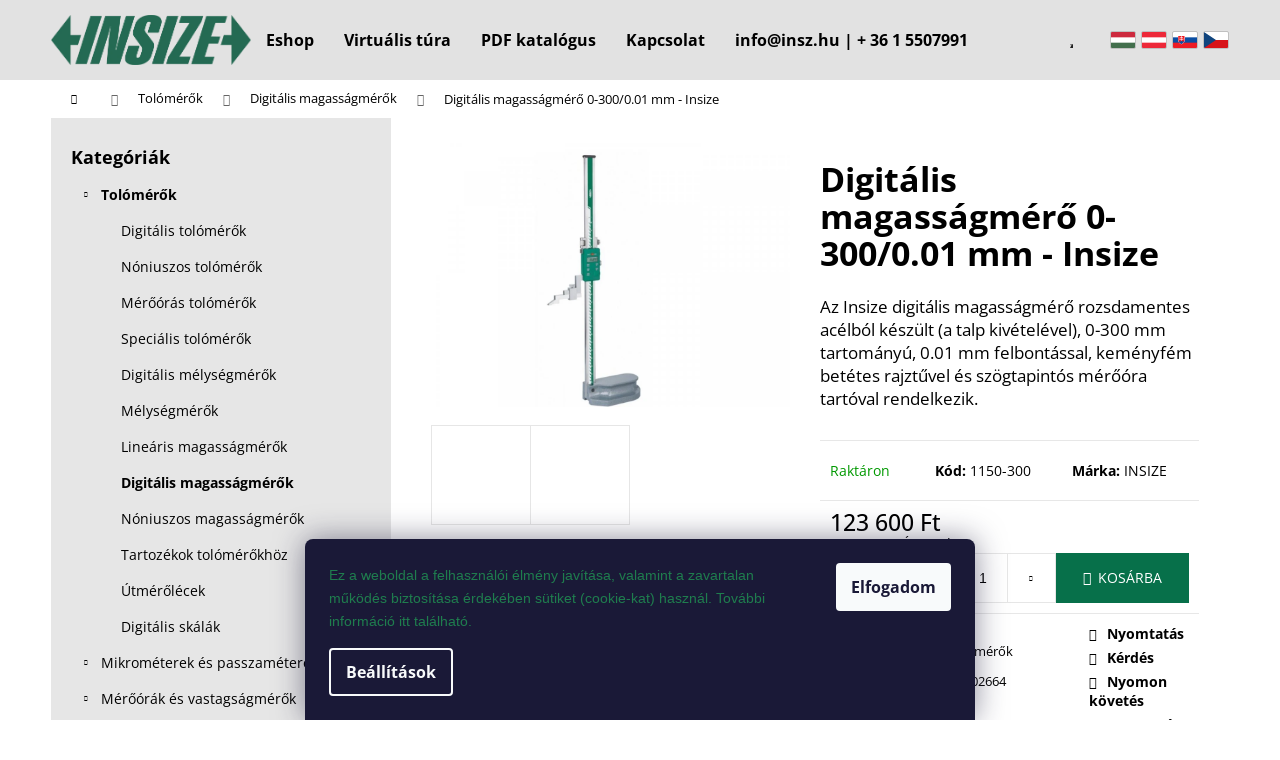

--- FILE ---
content_type: text/html; charset=utf-8
request_url: https://www.insz.hu/digitalis-magassagmerok/digitalis-magassagmero-0-300-0-01-mm-insize/
body_size: 26811
content:
<!doctype html><html lang="hu" dir="ltr" class="header-background-light external-fonts-loaded"><head><meta charset="utf-8" /><meta name="viewport" content="width=device-width,initial-scale=1" /><title>Digitális magasságmérő 0-300/0.01 mm - Insize - INSIZE</title><link rel="preconnect" href="https://cdn.myshoptet.com" /><link rel="dns-prefetch" href="https://cdn.myshoptet.com" /><link rel="preload" href="https://cdn.myshoptet.com/prj/dist/master/cms/libs/jquery/jquery-1.11.3.min.js" as="script" /><link href="https://cdn.myshoptet.com/prj/dist/master/cms/templates/frontend_templates/shared/css/font-face/open-sans.css" rel="stylesheet"><link href="https://cdn.myshoptet.com/prj/dist/master/shop/dist/font-shoptet-12.css.d637f40c301981789c16.css" rel="stylesheet"><script>
dataLayer = [];
dataLayer.push({'shoptet' : {
    "pageId": 791,
    "pageType": "productDetail",
    "currency": "HUF",
    "currencyInfo": {
        "decimalSeparator": ",",
        "exchangeRate": 1,
        "priceDecimalPlaces": 0,
        "symbol": "Ft",
        "symbolLeft": 0,
        "thousandSeparator": " "
    },
    "language": "hu",
    "projectId": 311961,
    "product": {
        "id": 1013,
        "guid": "dadb66b0-acae-11e9-ac23-ac1f6b0076ec",
        "hasVariants": false,
        "codes": [
            {
                "code": "1150-300"
            }
        ],
        "code": "1150-300",
        "name": "Digit\u00e1lis magass\u00e1gm\u00e9r\u0151 0-300\/0.01 mm - Insize",
        "appendix": "",
        "weight": 0,
        "manufacturer": "INSIZE",
        "manufacturerGuid": "1EF5333185C96C72A927DA0BA3DED3EE",
        "currentCategory": "Tol\u00f3m\u00e9r\u0151k | Digit\u00e1lis magass\u00e1gm\u00e9r\u0151k",
        "currentCategoryGuid": "dac377bc-acae-11e9-ac23-ac1f6b0076ec",
        "defaultCategory": "Tol\u00f3m\u00e9r\u0151k | Digit\u00e1lis magass\u00e1gm\u00e9r\u0151k",
        "defaultCategoryGuid": "dac377bc-acae-11e9-ac23-ac1f6b0076ec",
        "currency": "HUF",
        "priceWithVat": 156972
    },
    "stocks": [
        {
            "id": "ext",
            "title": "K\u00e9szlet",
            "isDeliveryPoint": 0,
            "visibleOnEshop": 1
        }
    ],
    "cartInfo": {
        "id": null,
        "freeShipping": false,
        "freeShippingFrom": null,
        "leftToFreeGift": {
            "formattedPrice": "0 Ft",
            "priceLeft": 0
        },
        "freeGift": false,
        "leftToFreeShipping": {
            "priceLeft": null,
            "dependOnRegion": null,
            "formattedPrice": null
        },
        "discountCoupon": [],
        "getNoBillingShippingPrice": {
            "withoutVat": 0,
            "vat": 0,
            "withVat": 0
        },
        "cartItems": [],
        "taxMode": "OSS"
    },
    "cart": [],
    "customer": {
        "priceRatio": 1,
        "priceListId": 1,
        "groupId": null,
        "registered": false,
        "mainAccount": false
    }
}});
dataLayer.push({'cookie_consent' : {
    "marketing": "denied",
    "analytics": "denied"
}});
document.addEventListener('DOMContentLoaded', function() {
    shoptet.consent.onAccept(function(agreements) {
        if (agreements.length == 0) {
            return;
        }
        dataLayer.push({
            'cookie_consent' : {
                'marketing' : (agreements.includes(shoptet.config.cookiesConsentOptPersonalisation)
                    ? 'granted' : 'denied'),
                'analytics': (agreements.includes(shoptet.config.cookiesConsentOptAnalytics)
                    ? 'granted' : 'denied')
            },
            'event': 'cookie_consent'
        });
    });
});
</script>
<meta property="og:type" content="website"><meta property="og:site_name" content="insz.hu"><meta property="og:url" content="https://www.insz.hu/digitalis-magassagmerok/digitalis-magassagmero-0-300-0-01-mm-insize/"><meta property="og:title" content="Digitális magasságmérő 0-300/0.01 mm - Insize - INSIZE"><meta name="author" content="INSIZE"><meta name="web_author" content="Shoptet.cz"><meta name="dcterms.rightsHolder" content="www.insz.hu"><meta name="robots" content="index,follow"><meta property="og:image" content="https://cdn.myshoptet.com/usr/www.insz.hu/user/shop/big/1013_insize-1150-500-digitalis-magassagmero.jpg?5eb2831f"><meta property="og:description" content="Az Insize digitális magasságmérő rozsdamentes acélból készült (a talp kivételével), 0-300 mm tartományú, 0.01 mm felbontással, keményfém betétes rajztűvel és szögtapintós mérőóra tartóval rendelkezik."><meta name="description" content="Az Insize digitális magasságmérő rozsdamentes acélból készült (a talp kivételével), 0-300 mm tartományú, 0.01 mm felbontással, keményfém betétes rajztűvel és szögtapintós mérőóra tartóval rendelkezik."><meta property="product:price:amount" content="156972"><meta property="product:price:currency" content="HUF"><style>:root {--color-primary: #000000;--color-primary-h: 0;--color-primary-s: 0%;--color-primary-l: 0%;--color-primary-hover: #000000;--color-primary-hover-h: 0;--color-primary-hover-s: 0%;--color-primary-hover-l: 0%;--color-secondary: #000000;--color-secondary-h: 0;--color-secondary-s: 0%;--color-secondary-l: 0%;--color-secondary-hover: #8c8c8c;--color-secondary-hover-h: 0;--color-secondary-hover-s: 0%;--color-secondary-hover-l: 55%;--color-tertiary: #E2E2E2;--color-tertiary-h: 0;--color-tertiary-s: 0%;--color-tertiary-l: 89%;--color-tertiary-hover: #E2E2E2;--color-tertiary-hover-h: 0;--color-tertiary-hover-s: 0%;--color-tertiary-hover-l: 89%;--color-header-background: #E2E2E2;--template-font: "Open Sans";--template-headings-font: "Open Sans";--header-background-url: none;--cookies-notice-background: #1A1937;--cookies-notice-color: #F8FAFB;--cookies-notice-button-hover: #f5f5f5;--cookies-notice-link-hover: #27263f;--templates-update-management-preview-mode-content: "A sablonok frissítéseinek előnézete aktív az Ön böngészője számára."}</style>
    
    <link href="https://cdn.myshoptet.com/prj/dist/master/shop/dist/main-12.less.a712b24f4ee06168baf8.css" rel="stylesheet" />
        
    <script>var shoptet = shoptet || {};</script>
    <script src="https://cdn.myshoptet.com/prj/dist/master/shop/dist/main-3g-header.js.27c4444ba5dd6be3416d.js"></script>
<!-- User include --><!-- api 1556(1155) html code header -->
<script>
    var shoptetakCopyDisableSettings={"rightClick":true,"textCopy":true,"imgCopy":true,"adminDisable":true,"productsTitlesDisable":true,"categoryDisable":true,"pagesDisable":true,"urlAddressOne":"https:\/\/www.insz.hu\/kapcsolat\/","urlAddressTwo":"","urlAddressThree":"","urlAddressFour":"","urlAddressFive":""};

    const rootCopy = document.documentElement;
</script>

<!-- service 1556(1155) html code header -->
<link rel="stylesheet" href="https://cdn.myshoptet.com/usr/shoptet.tomashlad.eu/user/documents/extras/copy-disable/screen.css?v=7">
<!-- project html code header -->
<link href="/user/documents/build/styles.min.css?v=1-3-1" rel="stylesheet" />
<a href="javascript:" id="back-to-top"><i class="icon-chevron-up"></i></a>
<style type="text/css">
.flag.flag-discount {
background-color: #077d52;
}
</style>
<script type='text/javascript'>
  window.smartlook||(function(d) {
    var o=smartlook=function(){ o.api.push(arguments)},h=d.getElementsByTagName('head')[0];
    var c=d.createElement('script');o.api=new Array();c.async=true;c.type='text/javascript';
    c.charset='utf-8';c.src='https://web-sdk.smartlook.com/recorder.js';h.appendChild(c);
    })(document);
    smartlook('init', '85543d534ed3e89afdc20212338c84eb54134b14', { region: 'eu' });
</script>
<!-- /User include --><link rel="shortcut icon" href="/favicon.ico" type="image/x-icon" /><link rel="canonical" href="https://www.insz.hu/digitalis-magassagmerok/digitalis-magassagmero-0-300-0-01-mm-insize/" /><style>/* custom background */@media (min-width: 992px) {body {background-position: top center;background-repeat: no-repeat;background-attachment: fixed;}}</style>    <!-- Global site tag (gtag.js) - Google Analytics -->
    <script async src="https://www.googletagmanager.com/gtag/js?id=G-R9DBX33QNY"></script>
    <script>
        
        window.dataLayer = window.dataLayer || [];
        function gtag(){dataLayer.push(arguments);}
        

                    console.debug('default consent data');

            gtag('consent', 'default', {"ad_storage":"denied","analytics_storage":"denied","ad_user_data":"denied","ad_personalization":"denied","wait_for_update":500});
            dataLayer.push({
                'event': 'default_consent'
            });
        
        gtag('js', new Date());

        
                gtag('config', 'G-R9DBX33QNY', {"groups":"GA4","send_page_view":false,"content_group":"productDetail","currency":"HUF","page_language":"hu"});
        
                gtag('config', 'AW-784078608');
        
        
        
        
        
                    gtag('event', 'page_view', {"send_to":"GA4","page_language":"hu","content_group":"productDetail","currency":"HUF"});
        
                gtag('set', 'currency', 'HUF');

        gtag('event', 'view_item', {
            "send_to": "UA",
            "items": [
                {
                    "id": "1150-300",
                    "name": "Digit\u00e1lis magass\u00e1gm\u00e9r\u0151 0-300\/0.01 mm - Insize",
                    "category": "Tol\u00f3m\u00e9r\u0151k \/ Digit\u00e1lis magass\u00e1gm\u00e9r\u0151k",
                                        "brand": "INSIZE",
                                                            "price": 123600
                }
            ]
        });
        
        
        
        
        
                    gtag('event', 'view_item', {"send_to":"GA4","page_language":"hu","content_group":"productDetail","value":123600,"currency":"HUF","items":[{"item_id":"1150-300","item_name":"Digit\u00e1lis magass\u00e1gm\u00e9r\u0151 0-300\/0.01 mm - Insize","item_brand":"INSIZE","item_category":"Tol\u00f3m\u00e9r\u0151k","item_category2":"Digit\u00e1lis magass\u00e1gm\u00e9r\u0151k","price":123600,"quantity":1,"index":0}]});
        
        
        
        
        
        
        
        document.addEventListener('DOMContentLoaded', function() {
            if (typeof shoptet.tracking !== 'undefined') {
                for (var id in shoptet.tracking.bannersList) {
                    gtag('event', 'view_promotion', {
                        "send_to": "UA",
                        "promotions": [
                            {
                                "id": shoptet.tracking.bannersList[id].id,
                                "name": shoptet.tracking.bannersList[id].name,
                                "position": shoptet.tracking.bannersList[id].position
                            }
                        ]
                    });
                }
            }

            shoptet.consent.onAccept(function(agreements) {
                if (agreements.length !== 0) {
                    console.debug('gtag consent accept');
                    var gtagConsentPayload =  {
                        'ad_storage': agreements.includes(shoptet.config.cookiesConsentOptPersonalisation)
                            ? 'granted' : 'denied',
                        'analytics_storage': agreements.includes(shoptet.config.cookiesConsentOptAnalytics)
                            ? 'granted' : 'denied',
                                                                                                'ad_user_data': agreements.includes(shoptet.config.cookiesConsentOptPersonalisation)
                            ? 'granted' : 'denied',
                        'ad_personalization': agreements.includes(shoptet.config.cookiesConsentOptPersonalisation)
                            ? 'granted' : 'denied',
                        };
                    console.debug('update consent data', gtagConsentPayload);
                    gtag('consent', 'update', gtagConsentPayload);
                    dataLayer.push(
                        { 'event': 'update_consent' }
                    );
                }
            });
        });
    </script>
</head><body class="desktop id-791 in-digitalis-magassagmerok template-12 type-product type-detail multiple-columns-body columns-3 ums_forms_redesign--off ums_a11y_category_page--on ums_discussion_rating_forms--off ums_flags_display_unification--on ums_a11y_login--on mobile-header-version-0"><noscript>
    <style>
        #header {
            padding-top: 0;
            position: relative !important;
            top: 0;
        }
        .header-navigation {
            position: relative !important;
        }
        .overall-wrapper {
            margin: 0 !important;
        }
        body:not(.ready) {
            visibility: visible !important;
        }
    </style>
    <div class="no-javascript">
        <div class="no-javascript__title">Meg kell változtatnia egy beállítást a böngészőben</div>
        <div class="no-javascript__text">Lásd: <a href="https://www.google.com/support/bin/answer.py?answer=23852">A JavaScript engedélyezése a böngészőben</a>.</div>
        <div class="no-javascript__text">Ha hirdetésblokkoló szoftvert használ, akkor lehet, hogy ezen az oldalon engedélyeznie kell a JavaScriptet.</div>
        <div class="no-javascript__text">Köszönjük szépen.</div>
    </div>
</noscript>

        <div id="fb-root"></div>
        <script>
            window.fbAsyncInit = function() {
                FB.init({
                    autoLogAppEvents : true,
                    xfbml            : true,
                    version          : 'v24.0'
                });
            };
        </script>
        <script async defer crossorigin="anonymous" src="https://connect.facebook.net/hu_HU/sdk.js#xfbml=1&version=v24.0"></script>    <div class="siteCookies siteCookies--bottom siteCookies--dark js-siteCookies" role="dialog" data-testid="cookiesPopup" data-nosnippet>
        <div class="siteCookies__form">
            <div class="siteCookies__content">
                <div class="siteCookies__text">
                    <span style="background-color: transparent; color: #1f7d4e; font-family: Verdana, Arial, Helvetica, sans-serif; font-size: 14px; font-style: normal; font-variant: normal; font-weight: 400; letter-spacing: normal; orphans: 2; text-align: left; text-decoration: none; text-indent: 0px; text-transform: none; -webkit-text-stroke-width: 0px; white-space: normal; word-spacing: 0px;"><span style="font-weight: 400;" data-contrast="none">Ez</span><span style="font-weight: 400;" data-contrast="none"> a </span><span style="font-weight: 400;" data-contrast="none">weboldal</span><span style="font-weight: 400;" data-contrast="none"> a </span><span style="font-weight: 400;" data-contrast="none">felhasználói</span> <span style="font-weight: 400;" data-contrast="none">élmény</span> <span style="font-weight: 400;" data-contrast="none">javítása</span><span style="font-weight: 400;" data-contrast="none">, </span><span style="font-weight: 400;" data-contrast="none">valamint</span><span style="font-weight: 400;" data-contrast="none"> a </span><span style="font-weight: 400;" data-contrast="none">zavartalan</span> <span style="font-weight: 400;" data-contrast="none">működés</span> <span style="font-weight: 400;" data-contrast="none">biztosítása</span> <span style="font-weight: 400;" data-contrast="none">érdekében</span> <span style="font-weight: 400;" data-contrast="none">sütiket</span><span style="font-weight: 400;" data-contrast="none"> (</span><span style="font-weight: 400;" data-contrast="none">cookie</span><span style="font-weight: 400;" data-contrast="none">-kat) </span><span style="font-weight: 400;" data-contrast="none">használ</span><span style="font-weight: 400;" data-contrast="none">.</span><span style="font-weight: 400;" data-contrast="none"> </span><span style="font-weight: 400;" data-contrast="none">További</span> <span style="font-weight: 400;" data-contrast="none">információ</span> <span style="font-weight: 400;" data-contrast="none">itt</span> <span style="font-weight: 400;" data-contrast="none">található</span><span style="font-weight: 400;" data-contrast="none">.</span> </span>
                </div>
                <p class="siteCookies__links">
                    <button class="siteCookies__link js-cookies-settings" aria-label="A sütik beállítása" data-testid="cookiesSettings">Beállítások</button>
                </p>
            </div>
            <div class="siteCookies__buttonWrap">
                                <button class="siteCookies__button js-cookiesConsentSubmit" value="all" aria-label="Sütik elfogadása" data-testid="buttonCookiesAccept">Elfogadom</button>
            </div>
        </div>
        <script>
            document.addEventListener("DOMContentLoaded", () => {
                const siteCookies = document.querySelector('.js-siteCookies');
                document.addEventListener("scroll", shoptet.common.throttle(() => {
                    const st = document.documentElement.scrollTop;
                    if (st > 1) {
                        siteCookies.classList.add('siteCookies--scrolled');
                    } else {
                        siteCookies.classList.remove('siteCookies--scrolled');
                    }
                }, 100));
            });
        </script>
    </div>
<a href="#content" class="skip-link sr-only">Ugrás a fő tartalomhoz</a><div class="overall-wrapper">
    <div class="user-action">
                        <dialog id="login" class="dialog dialog--modal dialog--fullscreen js-dialog--modal" aria-labelledby="loginHeading">
        <div class="dialog__close dialog__close--arrow">
                        <button type="button" class="btn toggle-window-arr" data-dialog-close data-testid="backToShop">Vissza <span>a boltba</span></button>
            </div>
        <div class="dialog__wrapper">
            <div class="dialog__content dialog__content--form">
                <div class="dialog__header">
                    <h2 id="loginHeading" class="dialog__heading dialog__heading--login">Bejelentkezés az Ön fiókjába</h2>
                </div>
                <div id="customerLogin" class="dialog__body">
                    <form action="/action/Customer/Login/" method="post" id="formLoginIncluded" class="csrf-enabled formLogin" data-testid="formLogin"><input type="hidden" name="referer" value="" /><div class="form-group"><div class="input-wrapper email js-validated-element-wrapper no-label"><input type="email" name="email" class="form-control" autofocus placeholder="E-mail cím (pl. edit@freemail.hu)" data-testid="inputEmail" autocomplete="email" required /></div></div><div class="form-group"><div class="input-wrapper password js-validated-element-wrapper no-label"><input type="password" name="password" class="form-control" placeholder="Jelszó" data-testid="inputPassword" autocomplete="current-password" required /><span class="no-display">Ezt a mezőt nem lehet kitöltetni</span><input type="text" name="surname" value="" class="no-display" /></div></div><div class="form-group"><div class="login-wrapper"><button type="submit" class="btn btn-secondary btn-text btn-login" data-testid="buttonSubmit">Bejelentkezés</button><div class="password-helper"><a href="/regisztracio/" data-testid="signup" rel="nofollow">Új regisztráció</a><a href="/ugyfel/elfelejtett-jelszo/" rel="nofollow">Elfelejtett jelszó</a></div></div></div></form>
                </div>
            </div>
        </div>
    </dialog>
            </div>
<header id="header"><div class="container navigation-wrapper"><div class="site-name"><a href="/" data-testid="linkWebsiteLogo"><img src="https://cdn.myshoptet.com/usr/www.insz.hu/user/logos/insize_logo.png" alt="INSIZE" fetchpriority="low" /></a></div><nav id="navigation" aria-label="Főmenü" data-collapsible="true"><div class="navigation-in menu"><ul class="menu-level-1" role="menubar" data-testid="headerMenuItems"><li class="menu-item-external-61" role="none"><a href="https://www.insz.hu/meresi-technologiaval-2/" data-testid="headerMenuItem" role="menuitem" aria-expanded="false"><b>Eshop</b></a></li>
<li class="menu-item-1191" role="none"><a href="/insize-interaktiv-bemutatoterem/" data-testid="headerMenuItem" role="menuitem" aria-expanded="false"><b>Virtuális túra</b></a></li>
<li class="menu-item-1186" role="none"><a href="/pdf-katalogus/" data-testid="headerMenuItem" role="menuitem" aria-expanded="false"><b>PDF katalógus</b></a></li>
<li class="menu-item-929" role="none"><a href="/kapcsolat/" data-testid="headerMenuItem" role="menuitem" aria-expanded="false"><b>Kapcsolat</b></a></li>
<li class="menu-item-external-20" role="none"><a href="https://www.insz.hu/" data-testid="headerMenuItem" role="menuitem" aria-expanded="false"><b>info@insz.hu | + 36 1 5507991</b></a></li>
<li class="appended-category menu-item-695 ext" role="none"><a href="/tolomerok/"><b>Tolómérők</b><span class="submenu-arrow" role="menuitem"></span></a><ul class="menu-level-2 menu-level-2-appended" role="menu"><li class="menu-item-698" role="none"><a href="/digitalis-tolomerok/" data-testid="headerMenuItem" role="menuitem"><span>Digitális tolómérők</span></a></li><li class="menu-item-836" role="none"><a href="/noniuszos-tolomerok/" data-testid="headerMenuItem" role="menuitem"><span>Nóniuszos tolómérők</span></a></li><li class="menu-item-833" role="none"><a href="/merooras-tolomerok/" data-testid="headerMenuItem" role="menuitem"><span>Mérőórás tolómérők</span></a></li><li class="menu-item-773" role="none"><a href="/specialis-tolomerok/" data-testid="headerMenuItem" role="menuitem"><span>Speciális tolómérők</span></a></li><li class="menu-item-1082" role="none"><a href="/digitalis-melysegmerok/" data-testid="headerMenuItem" role="menuitem"><span>Digitális mélységmérők</span></a></li><li class="menu-item-794" role="none"><a href="/melysegmerok/" data-testid="headerMenuItem" role="menuitem"><span>Mélységmérők</span></a></li><li class="menu-item-1088" role="none"><a href="/linearis-magassagmerok/" data-testid="headerMenuItem" role="menuitem"><span>Lineáris magasságmérők</span></a></li><li class="menu-item-791" role="none"><a href="/digitalis-magassagmerok/" data-testid="headerMenuItem" role="menuitem"><span>Digitális magasságmérők</span></a></li><li class="menu-item-839" role="none"><a href="/noniuszos-magassagmerok/" data-testid="headerMenuItem" role="menuitem"><span>Nóniuszos magasságmérők</span></a></li><li class="menu-item-827" role="none"><a href="/tartozekok-tolomerokhoz/" data-testid="headerMenuItem" role="menuitem"><span>Tartozékok tolómérőkhöz</span></a></li><li class="menu-item-1010" role="none"><a href="/utmerolecek/" data-testid="headerMenuItem" role="menuitem"><span>Útmérőlécek</span></a></li><li class="menu-item-1013" role="none"><a href="/digitalis-skalak/" data-testid="headerMenuItem" role="menuitem"><span>Digitális skálák</span></a></li></ul></li><li class="appended-category menu-item-701 ext" role="none"><a href="/mikrometerek-es-passzameterek/"><b>Mikrométerek és passzaméterek</b><span class="submenu-arrow" role="menuitem"></span></a><ul class="menu-level-2 menu-level-2-appended" role="menu"><li class="menu-item-770" role="none"><a href="/digitalis-mikrometerek/" data-testid="headerMenuItem" role="menuitem"><span>Digitális mikrométerek</span></a></li><li class="menu-item-740" role="none"><a href="/analog-mikrometerek/" data-testid="headerMenuItem" role="menuitem"><span>Analóg mikrométerek</span></a></li><li class="menu-item-749" role="none"><a href="/horonymero-mikrometerek/" data-testid="headerMenuItem" role="menuitem"><span>Horonymérő mikrométerek</span></a></li><li class="menu-item-755" role="none"><a href="/tarcsas-mikrometerek/" data-testid="headerMenuItem" role="menuitem"><span>Tárcsás mikrométerek</span></a></li><li class="menu-item-737" role="none"><a href="/hegyesvegu-mikrometerek/" data-testid="headerMenuItem" role="menuitem"><span>Hegyesvégű mikrométerek</span></a></li><li class="menu-item-743" role="none"><a href="/menetmikrometerek/" data-testid="headerMenuItem" role="menuitem"><span>Menetmikrométerek</span></a></li><li class="menu-item-722" role="none"><a href="/specialis-mikrometerek/" data-testid="headerMenuItem" role="menuitem"><span>Speciális mikrométerek</span></a></li><li class="menu-item-782" role="none"><a href="/digitalis-furatmero-mikrometerek/" data-testid="headerMenuItem" role="menuitem"><span>Digitális furatmérő mikrométerek</span></a></li><li class="menu-item-818" role="none"><a href="/analog-furatmero-mikrometerek/" data-testid="headerMenuItem" role="menuitem"><span>Analóg furatmérő mikrométerek</span></a></li><li class="menu-item-704" role="none"><a href="/passzameterek/" data-testid="headerMenuItem" role="menuitem"><span>Passzaméterek</span></a></li><li class="menu-item-797" role="none"><a href="/melysegmero-mikrometerek/" data-testid="headerMenuItem" role="menuitem"><span>Mélységmérő mikrométerek</span></a></li><li class="menu-item-1076" role="none"><a href="/belso-ketpontos-mikrometerek/" data-testid="headerMenuItem" role="menuitem"><span>Belső kétpontos mikrométerek</span></a></li><li class="menu-item-1049" role="none"><a href="/belso-csomero-mikrometerek/" data-testid="headerMenuItem" role="menuitem"><span>Belső csőmérő mikrométerek</span></a></li><li class="menu-item-1046" role="none"><a href="/beepitheto-mikrometer-fejek/" data-testid="headerMenuItem" role="menuitem"><span>Beépíthető mikrométer fejek</span></a></li><li class="menu-item-764" role="none"><a href="/mikrometer-tartozekok/" data-testid="headerMenuItem" role="menuitem"><span>Mikrométer tartozékok</span></a></li></ul></li><li class="appended-category menu-item-731 ext" role="none"><a href="/meroorak-es-vastagsagmerok/"><b>Mérőórák és vastagságmérők</b><span class="submenu-arrow" role="menuitem"></span></a><ul class="menu-level-2 menu-level-2-appended" role="menu"><li class="menu-item-785" role="none"><a href="/digitalis-meroorak/" data-testid="headerMenuItem" role="menuitem"><span>Digitális mérőórák</span></a></li><li class="menu-item-746" role="none"><a href="/analog-meroorak/" data-testid="headerMenuItem" role="menuitem"><span>Analóg mérőórák</span></a></li><li class="menu-item-734" role="none"><a href="/analog-szogtapintos-meroorak/" data-testid="headerMenuItem" role="menuitem"><span>Analóg szögtapintós mérőórák</span></a></li><li class="menu-item-776" role="none"><a href="/digitalis-belso-tapintokaros-meroorak/" data-testid="headerMenuItem" role="menuitem"><span>Digitális belső tapintókaros mérőórák</span></a></li><li class="menu-item-767" role="none"><a href="/belso-tapintokaros-analog-meroorak/" data-testid="headerMenuItem" role="menuitem"><span>Belső tapintókaros analóg mérőórák</span></a></li><li class="menu-item-788" role="none"><a href="/digitalis-kulso-tapintokaros-meroorak/" data-testid="headerMenuItem" role="menuitem"><span>Digitális külső tapintókaros mérőórák</span></a></li><li class="menu-item-824" role="none"><a href="/kulso-tapintokaros-analog-meroorak/" data-testid="headerMenuItem" role="menuitem"><span>Külső tapintókaros analóg mérőórák</span></a></li><li class="menu-item-779" role="none"><a href="/digitalis-vastagsagmerok/" data-testid="headerMenuItem" role="menuitem"><span>Digitális vastagságmérők</span></a></li><li class="menu-item-758" role="none"><a href="/analog-vastagsagmerok/" data-testid="headerMenuItem" role="menuitem"><span>Analóg vastagságmérők</span></a></li><li class="menu-item-815" role="none"><a href="/merooras-furatmerok/" data-testid="headerMenuItem" role="menuitem"><span>Mérőórás furatmérők</span></a></li><li class="menu-item-1109" role="none"><a href="/merooras-melysegmerok/" data-testid="headerMenuItem" role="menuitem"><span>Mérőórás mélységmérők</span></a></li><li class="menu-item-863" role="none"><a href="/3d-tapintos-meroorak/" data-testid="headerMenuItem" role="menuitem"><span>3D tapintós mérőórák</span></a></li><li class="menu-item-752" role="none"><a href="/meroora-tartozekok/" data-testid="headerMenuItem" role="menuitem"><span>Mérőóra tartozékok</span></a></li></ul></li><li class="appended-category menu-item-911 ext" role="none"><a href="/feluleti-erdessegmerok-es-kemenysegmerok/"><b>Felületi érdességmérők és keménységmérők</b><span class="submenu-arrow" role="menuitem"></span></a><ul class="menu-level-2 menu-level-2-appended" role="menu"><li class="menu-item-914" role="none"><a href="/feluleti-erdessegmerok/" data-testid="headerMenuItem" role="menuitem"><span>Felületi érdességmérők</span></a></li><li class="menu-item-1067" role="none"><a href="/feluleti-profil-merok/" data-testid="headerMenuItem" role="menuitem"><span>Felületi profil mérők</span></a></li><li class="menu-item-917" role="none"><a href="/kemenysegmerok/" data-testid="headerMenuItem" role="menuitem"><span>Keménységmérők</span></a></li><li class="menu-item-1055" role="none"><a href="/hordozhato-kemenysegmerok/" data-testid="headerMenuItem" role="menuitem"><span>Hordozható keménységmérők</span></a></li><li class="menu-item-1025" role="none"><a href="/retegvastagsag-merok/" data-testid="headerMenuItem" role="menuitem"><span>Rétegvastagság mérők</span></a></li><li class="menu-item-1170" role="none"><a href="/kiegeszitok-kemenysegmerokhoz/" data-testid="headerMenuItem" role="menuitem"><span>Kiegészítők keménységmérőkhöz</span></a></li></ul></li><li class="appended-category menu-item-902 ext" role="none"><a href="/nagyitok-es-mikroszkopok/"><b>Nagyítók és mikroszkópok</b><span class="submenu-arrow" role="menuitem"></span></a><ul class="menu-level-2 menu-level-2-appended" role="menu"><li class="menu-item-974" role="none"><a href="/optikai-merogepek/" data-testid="headerMenuItem" role="menuitem"><span>Optikai mérőgépek</span></a></li><li class="menu-item-1199" role="none"><a href="/szerszam-gyartashoz-meroberendezesek/" data-testid="headerMenuItem" role="menuitem"><span>Szerszám gyártáshoz mérőberendezések</span></a></li><li class="menu-item-971" role="none"><a href="/profilprojektorok/" data-testid="headerMenuItem" role="menuitem"><span>Profilprojektorok</span></a></li><li class="menu-item-905" role="none"><a href="/mikroszkopok/" data-testid="headerMenuItem" role="menuitem"><span>Mikroszkópok</span></a></li><li class="menu-item-989" role="none"><a href="/videoendoszkopok/" data-testid="headerMenuItem" role="menuitem"><span>Videoendoszkópok</span></a></li><li class="menu-item-908" role="none"><a href="/nagyitok/" data-testid="headerMenuItem" role="menuitem"><span>Nagyítók</span></a></li></ul></li><li class="appended-category menu-item-965 ext" role="none"><a href="/3d-merogepek--kontur-es-korkorosseg-merogepek/"><b>3D mérőgépek, kontúr és körkörösség mérőgépek</b><span class="submenu-arrow" role="menuitem"></span></a><ul class="menu-level-2 menu-level-2-appended" role="menu"><li class="menu-item-1070" role="none"><a href="/kontur-merogepek-2/" data-testid="headerMenuItem" role="menuitem"><span>Kontúr mérőgépek</span></a></li><li class="menu-item-977" role="none"><a href="/3d-merogepek/" data-testid="headerMenuItem" role="menuitem"><span>3D mérőgépek</span></a></li></ul></li><li class="appended-category menu-item-1213" role="none"><a href="/teszteles--robbantasi-gepek/"><b>Tesztelés » Robbantási gépek</b></a></li><li class="appended-category menu-item-1225" role="none"><a href="/metallografia-2/"><b>Metallográfia</b></a></li><li class="appended-category menu-item-707 ext" role="none"><a href="/merohasabok--sablonok--hezagmerok-es-idomszerek/"><b>Mérőhasábok, sablonok, hézagmérők és idomszerek</b><span class="submenu-arrow" role="menuitem"></span></a><ul class="menu-level-2 menu-level-2-appended" role="menu"><li class="menu-item-710" role="none"><a href="/merohasab-keszletek/" data-testid="headerMenuItem" role="menuitem"><span>Mérőhasáb készletek</span></a></li><li class="menu-item-1115" role="none"><a href="/egyedi-merohasabok/" data-testid="headerMenuItem" role="menuitem"><span>Egyedi mérőhasábok</span></a></li><li class="menu-item-830" role="none"><a href="/merocsapok/" data-testid="headerMenuItem" role="menuitem"><span>Mérőcsapok</span></a></li><li class="menu-item-854" role="none"><a href="/meroekek/" data-testid="headerMenuItem" role="menuitem"><span>Mérőékek</span></a></li><li class="menu-item-713" role="none"><a href="/menetes-gyurus-idomszerek/" data-testid="headerMenuItem" role="menuitem"><span>Menetes gyűrűs idomszerek</span></a></li><li class="menu-item-761" role="none"><a href="/beallito-gyuruk/" data-testid="headerMenuItem" role="menuitem"><span>Beállító gyűrűk</span></a></li><li class="menu-item-716" role="none"><a href="/dugos-menetidomszerek/" data-testid="headerMenuItem" role="menuitem"><span>Dugós menetidomszerek</span></a></li><li class="menu-item-809" role="none"><a href="/dugos-idomszerek/" data-testid="headerMenuItem" role="menuitem"><span>Dugós idomszerek</span></a></li><li class="menu-item-821" role="none"><a href="/meroszalagok/" data-testid="headerMenuItem" role="menuitem"><span>Mérőszalagok</span></a></li><li class="menu-item-848" role="none"><a href="/hezagolo-szalagok-es-foliak/" data-testid="headerMenuItem" role="menuitem"><span>Hézagoló szalagok és fóliák</span></a></li><li class="menu-item-845" role="none"><a href="/hezagmerok/" data-testid="headerMenuItem" role="menuitem"><span>Hézagmérők</span></a></li><li class="menu-item-851" role="none"><a href="/radiuszsablonok--menetsablonok-es-mas-sablonok/" data-testid="headerMenuItem" role="menuitem"><span>Rádiuszsablonok, menetsablonok és más sablonok</span></a></li><li class="menu-item-1121" role="none"><a href="/merogolyok/" data-testid="headerMenuItem" role="menuitem"><span>Mérőgolyók</span></a></li></ul></li><li class="appended-category menu-item-800 ext" role="none"><a href="/szint-es-szogmerok/"><b>Szint és szögmérők</b><span class="submenu-arrow" role="menuitem"></span></a><ul class="menu-level-2 menu-level-2-appended" role="menu"><li class="menu-item-956" role="none"><a href="/vonalzok/" data-testid="headerMenuItem" role="menuitem"><span>Vonalzók</span></a></li><li class="menu-item-842" role="none"><a href="/elvonalzo/" data-testid="headerMenuItem" role="menuitem"><span>Élvonalzó</span></a></li><li class="menu-item-887" role="none"><a href="/szinuszvonalzok/" data-testid="headerMenuItem" role="menuitem"><span>Szinuszvonalzók</span></a></li><li class="menu-item-812" role="none"><a href="/derekszogek/" data-testid="headerMenuItem" role="menuitem"><span>Derékszögek</span></a></li><li class="menu-item-1100" role="none"><a href="/eles-derekszogek/" data-testid="headerMenuItem" role="menuitem"><span>Éles derékszögek</span></a></li><li class="menu-item-1103" role="none"><a href="/talpas-derekszogek/" data-testid="headerMenuItem" role="menuitem"><span>Talpas derékszögek</span></a></li><li class="menu-item-1094" role="none"><a href="/kozpontkeresok-es-mas-szog-ellenorzok/" data-testid="headerMenuItem" role="menuitem"><span>Központkeresők és más szög ellenőrzők</span></a></li><li class="menu-item-1001" role="none"><a href="/parhuzam-idomok-es-szog-merohasabok/" data-testid="headerMenuItem" role="menuitem"><span>Párhuzam idomok és szög mérőhasábok</span></a></li><li class="menu-item-1127" role="none"><a href="/granit-parhuzamvonalzok-es-derekszogek/" data-testid="headerMenuItem" role="menuitem"><span>Gránit párhuzamvonalzók és derékszögek</span></a></li><li class="menu-item-959" role="none"><a href="/granit-merolapok/" data-testid="headerMenuItem" role="menuitem"><span>Gránit mérőlapok</span></a></li><li class="menu-item-869" role="none"><a href="/merolap-tarto-asztal/" data-testid="headerMenuItem" role="menuitem"><span>Mérőlap tartó asztal</span></a></li><li class="menu-item-803" role="none"><a href="/szogmerok/" data-testid="headerMenuItem" role="menuitem"><span>Szögmérők</span></a></li><li class="menu-item-872" role="none"><a href="/prizmak/" data-testid="headerMenuItem" role="menuitem"><span>Prizmák</span></a></li><li class="menu-item-1004" role="none"><a href="/satuk-es-allithato-szogu-v-blokkok/" data-testid="headerMenuItem" role="menuitem"><span>Satuk és állítható szögű v-blokkok</span></a></li><li class="menu-item-884" role="none"><a href="/komuves-vizmertekek/" data-testid="headerMenuItem" role="menuitem"><span>Kőműves vízmértékek</span></a></li><li class="menu-item-881" role="none"><a href="/digitalis-vizmertekek/" data-testid="headerMenuItem" role="menuitem"><span>Digitális vízmértékek</span></a></li><li class="menu-item-875" role="none"><a href="/keretes-vizmertekek/" data-testid="headerMenuItem" role="menuitem"><span>Keretes vízmértékek</span></a></li><li class="menu-item-878" role="none"><a href="/precizios-vizmertekek-prizmas-talppal/" data-testid="headerMenuItem" role="menuitem"><span>Precíziós vízmértékek prizmás talppal</span></a></li></ul></li><li class="appended-category menu-item-725 ext" role="none"><a href="/korzok--karcolo-ceruzak-es-meroeszkoz-allvanyok/"><b>Körzők, karcoló ceruzák és mérőeszköz állványok</b><span class="submenu-arrow" role="menuitem"></span></a><ul class="menu-level-2 menu-level-2-appended" role="menu"><li class="menu-item-857" role="none"><a href="/korzok/" data-testid="headerMenuItem" role="menuitem"><span>Körzők</span></a></li><li class="menu-item-860" role="none"><a href="/karcolo-meroeszkozok/" data-testid="headerMenuItem" role="menuitem"><span>Karcoló mérőeszközök</span></a></li><li class="menu-item-728" role="none"><a href="/meroeszkoz-allvanyok/" data-testid="headerMenuItem" role="menuitem"><span>Mérőeszköz állványok</span></a></li></ul></li><li class="appended-category menu-item-890 ext" role="none"><a href="/nyomatek-szerszamok-es-kiegeszitok/"><b>Nyomaték szerszámok és kiegészítők</b><span class="submenu-arrow" role="menuitem"></span></a><ul class="menu-level-2 menu-level-2-appended" role="menu"><li class="menu-item-896" role="none"><a href="/mechanikus-nyomatekkulcsok/" data-testid="headerMenuItem" role="menuitem"><span>Mechanikus nyomatékkulcsok</span></a></li><li class="menu-item-893" role="none"><a href="/digitalis-nyomatekkulcsok/" data-testid="headerMenuItem" role="menuitem"><span>Digitális nyomatékkulcsok</span></a></li><li class="menu-item-899" role="none"><a href="/nyomatek-csavarhuzo/" data-testid="headerMenuItem" role="menuitem"><span>Nyomaték csavarhúzó</span></a></li><li class="menu-item-1133" role="none"><a href="/nyomatek-tesztelok-es-szorzok/" data-testid="headerMenuItem" role="menuitem"><span>Nyomaték tesztelők és szorzók</span></a></li><li class="menu-item-1142" role="none"><a href="/nyomatek-kiegeszitok/" data-testid="headerMenuItem" role="menuitem"><span>Nyomaték kiegészítők</span></a></li></ul></li><li class="appended-category menu-item-1139 ext" role="none"><a href="/eromerok-es-merlegek/"><b>Erőmérők és mérlegek</b><span class="submenu-arrow" role="menuitem"></span></a><ul class="menu-level-2 menu-level-2-appended" role="menu"><li class="menu-item-1019" role="none"><a href="/eromerok/" data-testid="headerMenuItem" role="menuitem"><span>Erőmérők</span></a></li><li class="menu-item-1145" role="none"><a href="/merlegek/" data-testid="headerMenuItem" role="menuitem"><span>Mérlegek</span></a></li><li class="menu-item-1148" role="none"><a href="/sulyok/" data-testid="headerMenuItem" role="menuitem"><span>Súlyok</span></a></li></ul></li><li class="appended-category menu-item-995 ext" role="none"><a href="/mas-meroeszkozok-es-vegyes-keszletek/"><b>Más mérőeszközök és vegyes készletek</b><span class="submenu-arrow" role="menuitem"></span></a><ul class="menu-level-2 menu-level-2-appended" role="menu"><li class="menu-item-920" role="none"><a href="/fordulatszammerok-es-szamlalok/" data-testid="headerMenuItem" role="menuitem"><span>Fordulatszámmérők és számlálok</span></a></li><li class="menu-item-1154" role="none"><a href="/ho-es-nedvessegmerok/" data-testid="headerMenuItem" role="menuitem"><span>Hő és nedvességmérők</span></a></li><li class="menu-item-1157" role="none"><a href="/hang-es-rezgesmerok/" data-testid="headerMenuItem" role="menuitem"><span>Hang és rezgésmérők</span></a></li><li class="menu-item-1160" role="none"><a href="/multimeterek/" data-testid="headerMenuItem" role="menuitem"><span>Multiméterek</span></a></li><li class="menu-item-1166" role="none"><a href="/vegyes-meroeszkoz-keszletek/" data-testid="headerMenuItem" role="menuitem"><span>Vegyes mérőeszköz készletek</span></a></li></ul></li><li class="appended-category menu-item-1176" role="none"><a href="/arajanlat-alapjan/"><b>Árajánlat alapján</b></a></li><li class="appended-category menu-item-1209" role="none"><a href="/meresi-technologiaval-2/"><b>Mérési technológiával</b></a></li></ul></div><span class="navigation-close"></span></nav><div class="menu-helper" data-testid="hamburgerMenu"><span>Tovább</span></div>

    <div class="navigation-buttons">
                <a href="#" class="toggle-window" data-target="search" data-testid="linkSearchIcon"><span class="sr-only">Keresés</span></a>
                    
        <button class="top-nav-button top-nav-button-login" type="button" data-dialog-id="login" aria-haspopup="dialog" aria-controls="login" data-testid="signin">
            <span class="sr-only">Bejelentkezés</span>
        </button>
                    <a href="/kosar/" class="toggle-window cart-count" data-target="cart" data-testid="headerCart" rel="nofollow" aria-haspopup="dialog" aria-expanded="false" aria-controls="cart-widget"><span class="sr-only">Kosár</span></a>
        <a href="#" class="toggle-window" data-target="navigation" data-testid="hamburgerMenu"><span class="sr-only">Menü</span></a>
    </div>

</div></header><!-- / header -->


<div id="content-wrapper" class="container content-wrapper">
    
                                <div class="breadcrumbs navigation-home-icon-wrapper" itemscope itemtype="https://schema.org/BreadcrumbList">
                                                                            <span id="navigation-first" data-basetitle="INSIZE" itemprop="itemListElement" itemscope itemtype="https://schema.org/ListItem">
                <a href="/" itemprop="item" class="navigation-home-icon"><span class="sr-only" itemprop="name">Kezdőlap</span></a>
                <span class="navigation-bullet">/</span>
                <meta itemprop="position" content="1" />
            </span>
                                <span id="navigation-1" itemprop="itemListElement" itemscope itemtype="https://schema.org/ListItem">
                <a href="/tolomerok/" itemprop="item" data-testid="breadcrumbsSecondLevel"><span itemprop="name">Tolómérők</span></a>
                <span class="navigation-bullet">/</span>
                <meta itemprop="position" content="2" />
            </span>
                                <span id="navigation-2" itemprop="itemListElement" itemscope itemtype="https://schema.org/ListItem">
                <a href="/digitalis-magassagmerok/" itemprop="item" data-testid="breadcrumbsSecondLevel"><span itemprop="name">Digitális magasságmérők</span></a>
                <span class="navigation-bullet">/</span>
                <meta itemprop="position" content="3" />
            </span>
                                            <span id="navigation-3" itemprop="itemListElement" itemscope itemtype="https://schema.org/ListItem" data-testid="breadcrumbsLastLevel">
                <meta itemprop="item" content="https://www.insz.hu/digitalis-magassagmerok/digitalis-magassagmero-0-300-0-01-mm-insize/" />
                <meta itemprop="position" content="4" />
                <span itemprop="name" data-title="Digitális magasságmérő 0-300/0.01 mm - Insize">Digitális magasságmérő 0-300/0.01 mm - Insize <span class="appendix"></span></span>
            </span>
            </div>
            
    <div class="content-wrapper-in">
                                                <aside class="sidebar sidebar-left"  data-testid="sidebarMenu">
                                                                                                <div class="sidebar-inner">
                                                                                                        <div class="box box-bg-variant box-categories">    <div class="skip-link__wrapper">
        <span id="categories-start" class="skip-link__target js-skip-link__target sr-only" tabindex="-1">&nbsp;</span>
        <a href="#categories-end" class="skip-link skip-link--start sr-only js-skip-link--start">Kategóriák átugrása</a>
    </div>

<h4>Kategóriák</h4>


<div id="categories"><div class="categories cat-01 expandable active expanded" id="cat-695"><div class="topic child-active"><a href="/tolomerok/">Tolómérők<span class="cat-trigger">&nbsp;</span></a></div>

                    <ul class=" active expanded">
                                        <li >
                <a href="/digitalis-tolomerok/">
                    Digitális tolómérők
                                    </a>
                                                                </li>
                                <li >
                <a href="/noniuszos-tolomerok/">
                    Nóniuszos tolómérők
                                    </a>
                                                                </li>
                                <li >
                <a href="/merooras-tolomerok/">
                    Mérőórás tolómérők
                                    </a>
                                                                </li>
                                <li >
                <a href="/specialis-tolomerok/">
                    Speciális tolómérők
                                    </a>
                                                                </li>
                                <li >
                <a href="/digitalis-melysegmerok/">
                    Digitális mélységmérők
                                    </a>
                                                                </li>
                                <li >
                <a href="/melysegmerok/">
                    Mélységmérők
                                    </a>
                                                                </li>
                                <li >
                <a href="/linearis-magassagmerok/">
                    Lineáris magasságmérők
                                    </a>
                                                                </li>
                                <li class="
                active                                                 ">
                <a href="/digitalis-magassagmerok/">
                    Digitális magasságmérők
                                    </a>
                                                                </li>
                                <li >
                <a href="/noniuszos-magassagmerok/">
                    Nóniuszos magasságmérők
                                    </a>
                                                                </li>
                                <li >
                <a href="/tartozekok-tolomerokhoz/">
                    Tartozékok tolómérőkhöz
                                    </a>
                                                                </li>
                                <li >
                <a href="/utmerolecek/">
                    Útmérőlécek
                                    </a>
                                                                </li>
                                <li >
                <a href="/digitalis-skalak/">
                    Digitális skálák
                                    </a>
                                                                </li>
                </ul>
    </div><div class="categories cat-02 expandable external" id="cat-701"><div class="topic"><a href="/mikrometerek-es-passzameterek/">Mikrométerek és passzaméterek<span class="cat-trigger">&nbsp;</span></a></div>

    </div><div class="categories cat-01 expandable external" id="cat-731"><div class="topic"><a href="/meroorak-es-vastagsagmerok/">Mérőórák és vastagságmérők<span class="cat-trigger">&nbsp;</span></a></div>

    </div><div class="categories cat-02 expandable external" id="cat-911"><div class="topic"><a href="/feluleti-erdessegmerok-es-kemenysegmerok/">Felületi érdességmérők és keménységmérők<span class="cat-trigger">&nbsp;</span></a></div>

    </div><div class="categories cat-01 expandable external" id="cat-902"><div class="topic"><a href="/nagyitok-es-mikroszkopok/">Nagyítók és mikroszkópok<span class="cat-trigger">&nbsp;</span></a></div>

    </div><div class="categories cat-02 expandable external" id="cat-965"><div class="topic"><a href="/3d-merogepek--kontur-es-korkorosseg-merogepek/">3D mérőgépek, kontúr és körkörösség mérőgépek<span class="cat-trigger">&nbsp;</span></a></div>

    </div><div class="categories cat-01 external" id="cat-1213"><div class="topic"><a href="/teszteles--robbantasi-gepek/">Tesztelés » Robbantási gépek<span class="cat-trigger">&nbsp;</span></a></div></div><div class="categories cat-02 expanded" id="cat-1225"><div class="topic"><a href="/metallografia-2/">Metallográfia<span class="cat-trigger">&nbsp;</span></a></div></div><div class="categories cat-01 expandable external" id="cat-707"><div class="topic"><a href="/merohasabok--sablonok--hezagmerok-es-idomszerek/">Mérőhasábok, sablonok, hézagmérők és idomszerek<span class="cat-trigger">&nbsp;</span></a></div>

    </div><div class="categories cat-02 expandable external" id="cat-800"><div class="topic"><a href="/szint-es-szogmerok/">Szint és szögmérők<span class="cat-trigger">&nbsp;</span></a></div>

    </div><div class="categories cat-01 expandable external" id="cat-725"><div class="topic"><a href="/korzok--karcolo-ceruzak-es-meroeszkoz-allvanyok/">Körzők, karcoló ceruzák és mérőeszköz állványok<span class="cat-trigger">&nbsp;</span></a></div>

    </div><div class="categories cat-02 expandable external" id="cat-890"><div class="topic"><a href="/nyomatek-szerszamok-es-kiegeszitok/">Nyomaték szerszámok és kiegészítők<span class="cat-trigger">&nbsp;</span></a></div>

    </div><div class="categories cat-01 expandable external" id="cat-1139"><div class="topic"><a href="/eromerok-es-merlegek/">Erőmérők és mérlegek<span class="cat-trigger">&nbsp;</span></a></div>

    </div><div class="categories cat-02 expandable external" id="cat-995"><div class="topic"><a href="/mas-meroeszkozok-es-vegyes-keszletek/">Más mérőeszközök és vegyes készletek<span class="cat-trigger">&nbsp;</span></a></div>

    </div><div class="categories cat-01 external" id="cat-1176"><div class="topic"><a href="/arajanlat-alapjan/">Árajánlat alapján<span class="cat-trigger">&nbsp;</span></a></div></div><div class="categories cat-02 expanded" id="cat-1209"><div class="topic"><a href="/meresi-technologiaval-2/">Mérési technológiával<span class="cat-trigger">&nbsp;</span></a></div></div></div>

    <div class="skip-link__wrapper">
        <a href="#categories-start" class="skip-link skip-link--end sr-only js-skip-link--end" tabindex="-1" hidden>Kategóriák átugrása</a>
        <span id="categories-end" class="skip-link__target js-skip-link__target sr-only" tabindex="-1">&nbsp;</span>
    </div>
</div>
                                                                                                                                        <div class="banner"><div class="banner-wrapper banner1"><a href="/akkreditalt-kalibralo-laboratorium/" data-ec-promo-id="11" class="extended-empty" ><img data-src="https://cdn.myshoptet.com/usr/www.insz.hu/user/banners/akkredit__lt_kalibr__l___laborat__rium.png?65980217" src="data:image/svg+xml,%3Csvg%20width%3D%22290%22%20height%3D%2271%22%20xmlns%3D%22http%3A%2F%2Fwww.w3.org%2F2000%2Fsvg%22%3E%3C%2Fsvg%3E" fetchpriority="low" alt="Akkreditált laborban" width="290" height="71" /><span class="extended-banner-texts"></span></a></div></div>
                                            <div class="banner"><div class="banner-wrapper banner2"><a href="/szervizelese/" data-ec-promo-id="12" class="extended-empty" ><img data-src="https://cdn.myshoptet.com/usr/www.insz.hu/user/banners/szerviz_mbcalibr.png?6598025f" src="data:image/svg+xml,%3Csvg%20width%3D%22290%22%20height%3D%2271%22%20xmlns%3D%22http%3A%2F%2Fwww.w3.org%2F2000%2Fsvg%22%3E%3C%2Fsvg%3E" fetchpriority="low" alt="Szervizelése" width="290" height="71" /><span class="extended-banner-texts"></span></a></div></div>
                                            <div class="banner"><div class="banner-wrapper banner3"><a href="/kapcsolat/" data-ec-promo-id="13" class="extended-empty" ><img data-src="https://cdn.myshoptet.com/usr/www.insz.hu/user/banners/kapsolat_mbcalibr.png?6598029d" src="data:image/svg+xml,%3Csvg%20width%3D%22290%22%20height%3D%2271%22%20xmlns%3D%22http%3A%2F%2Fwww.w3.org%2F2000%2Fsvg%22%3E%3C%2Fsvg%3E" fetchpriority="low" alt="Tanácsadás" width="290" height="71" /><span class="extended-banner-texts"></span></a></div></div>
                                            <div class="banner"><div class="banner-wrapper banner5"><a href="https://www.insz.hu/insize-hivatalos-forgalmazo" data-ec-promo-id="15" class="extended-empty" ><img data-src="https://cdn.myshoptet.com/usr/www.insz.hu/user/banners/insize-hivatalos-forgalmazo.png?659802ee" src="data:image/svg+xml,%3Csvg%20width%3D%22290%22%20height%3D%2271%22%20xmlns%3D%22http%3A%2F%2Fwww.w3.org%2F2000%2Fsvg%22%3E%3C%2Fsvg%3E" fetchpriority="low" alt="Az Insize egyetlen hivatalos forgalmazója" width="290" height="71" /><span class="extended-banner-texts"></span></a></div></div>
                                            <div class="banner"><div class="banner-wrapper banner26"><a href="https://my.matterport.com/show/?m=YUr2xqH2xzY" data-ec-promo-id="146" class="extended-empty" ><img data-src="https://cdn.myshoptet.com/usr/www.insz.hu/user/banners/insize_virtualis_tura.png?659806f4" src="data:image/svg+xml,%3Csvg%20width%3D%22316%22%20height%3D%22283%22%20xmlns%3D%22http%3A%2F%2Fwww.w3.org%2F2000%2Fsvg%22%3E%3C%2Fsvg%3E" fetchpriority="low" alt="INSIZE VIRTUALIS TURA" width="316" height="283" /><span class="extended-banner-texts"></span></a></div></div>
                                        </div>
                                                            </aside>
                            <main id="content" class="content narrow">
                            
<div class="p-detail" itemscope itemtype="https://schema.org/Product">

    
    <meta itemprop="name" content="Digitális magasságmérő 0-300/0.01 mm - Insize" />
    <meta itemprop="category" content="Úvodní stránka &gt; Tolómérők &gt; Digitális magasságmérők &gt; Digitális magasságmérő 0-300/0.01 mm - Insize" />
    <meta itemprop="url" content="https://www.insz.hu/digitalis-magassagmerok/digitalis-magassagmero-0-300-0-01-mm-insize/" />
    <meta itemprop="image" content="https://cdn.myshoptet.com/usr/www.insz.hu/user/shop/big/1013_insize-1150-500-digitalis-magassagmero.jpg?5eb2831f" />
            <meta itemprop="description" content="Az Insize digitális magasságmérő rozsdamentes acélból készült (a talp kivételével), 0-300 mm tartományú, 0.01 mm felbontással, keményfém betétes rajztűvel és szögtapintós mérőóra tartóval rendelkezik." />
                <span class="js-hidden" itemprop="manufacturer" itemscope itemtype="https://schema.org/Organization">
            <meta itemprop="name" content="INSIZE" />
        </span>
        <span class="js-hidden" itemprop="brand" itemscope itemtype="https://schema.org/Brand">
            <meta itemprop="name" content="INSIZE" />
        </span>
                            <meta itemprop="gtin13" content="6928640302664" />            
        <div class="p-detail-inner">

        <div class="p-data-wrapper">
            <div class="p-detail-inner-header">
                                <h1>
                      Digitális magasságmérő 0-300/0.01 mm - Insize                </h1>
            </div>

                            <div class="p-short-description" data-testid="productCardShortDescr">
                    <p><span>Az Insize digitális magasságmérő rozsdamentes acélból készült (a talp kivételével), 0-30</span><span>0</span><span> mm tartományú, 0.01 mm felbontással, keményfém betétes rajztűvel és szögtapintós mérőóra tartóval rendelkezik.</span></p>
                </div>
            

            <form action="/action/Cart/addCartItem/" method="post" id="product-detail-form" class="pr-action csrf-enabled" data-testid="formProduct">
                <meta itemprop="productID" content="1013" /><meta itemprop="identifier" content="dadb66b0-acae-11e9-ac23-ac1f6b0076ec" /><meta itemprop="sku" content="1150-300" /><span itemprop="offers" itemscope itemtype="https://schema.org/Offer"><link itemprop="availability" href="https://schema.org/InStock" /><meta itemprop="url" content="https://www.insz.hu/digitalis-magassagmerok/digitalis-magassagmero-0-300-0-01-mm-insize/" /><meta itemprop="price" content="156972.00" /><meta itemprop="priceCurrency" content="HUF" /><link itemprop="itemCondition" href="https://schema.org/NewCondition" /></span><input type="hidden" name="productId" value="1013" /><input type="hidden" name="priceId" value="1016" /><input type="hidden" name="language" value="cs" />

                <div class="p-variants-block">
                                    <table class="detail-parameters">
                        <tbody>
                        
                        
                                                                                                </tbody>
                    </table>
                            </div>



            <div class="p-basic-info-block">
                <div class="block">
                                                            

    
    <span class="availability-label" style="color: #009901" data-testid="labelAvailability">
                    Raktáron            </span>
    
                                </div>
                <div class="block">
                                            <span class="p-code">
        <span class="p-code-label">Kód:</span>
                    <span>1150-300</span>
            </span>
                </div>
                <div class="block">
                                                                <span class="p-manufacturer-label">Márka: </span> <a href="/marka/insize/" data-testid="productCardBrandName">INSIZE</a>
                                    </div>
            </div>

                                        
            <div class="p-to-cart-block">
                            <div class="p-final-price-wrapper">
                                                            <strong class="price-final" data-testid="productCardPrice">
            <span class="price-final-holder">
                123 600 Ft
    

        </span>
    </strong>
                        <span class="price-additional">
                                        156 972 Ft
            ÁFA-val                            </span>
                        <span class="price-measure">
                    
                        </span>
                    
                </div>
                            <div class="p-add-to-cart-wrapper">
                                <div class="add-to-cart" data-testid="divAddToCart">
                
<span class="quantity">
    <span
        class="increase-tooltip js-increase-tooltip"
        data-trigger="manual"
        data-container="body"
        data-original-title="A maximális vásárolható mennyiség: 9999 db db."
        aria-hidden="true"
        role="tooltip"
        data-testid="tooltip">
    </span>

    <span
        class="decrease-tooltip js-decrease-tooltip"
        data-trigger="manual"
        data-container="body"
        data-original-title="A minimális vásárolható mennyiség: 1 db. db."
        aria-hidden="true"
        role="tooltip"
        data-testid="tooltip">
    </span>
    <label>
        <input
            type="number"
            name="amount"
            value="1"
            class="amount"
            autocomplete="off"
            data-decimals="0"
                        step="1"
            min="1"
            max="9999"
            aria-label="Mennyiség"
            data-testid="cartAmount"/>
    </label>

    <button
        class="increase"
        type="button"
        aria-label="Növelés: +1"
        data-testid="increase">
            <span class="increase__sign">&plus;</span>
    </button>

    <button
        class="decrease"
        type="button"
        aria-label="Csökkentés: -1"
        data-testid="decrease">
            <span class="decrease__sign">&minus;</span>
    </button>
</span>
                    
                <button type="submit" class="btn btn-conversion add-to-cart-button" data-testid="buttonAddToCart" aria-label="Kosárba Digitális magasságmérő 0-300/0.01 mm - Insize">Kosárba</button>
            
            </div>
                            </div>
            </div>


            </form>

            
            

            <div class="p-param-block">
                <div class="detail-parameters-wrapper">
                    <table class="detail-parameters second">
                        <tr>
    <th>
        <span class="row-header-label">
            Kategória<span class="row-header-label-colon">:</span>
        </span>
    </th>
    <td>
        <a href="/digitalis-magassagmerok/">Digitális magasságmérők</a>    </td>
</tr>
    <tr class="productEan">
      <th>
          <span class="row-header-label productEan__label">
              EAN vonalkód<span class="row-header-label-colon">:</span>
          </span>
      </th>
      <td>
          <span class="productEan__value">6928640302664</span>
      </td>
  </tr>
            <tr>
            <th>
                <span class="row-header-label">
                                            Tartomány<span class="row-header-label-colon">:</span>
                                    </span>
            </th>
            <td>
                                                            &lt; 300 mm                                                </td>
        </tr>
                <tr>
            <th>
                <span class="row-header-label">
                                                                        rendelési szám<span class="row-header-label-colon">:</span>
                                                            </span>
            </th>
            <td>1150-300</td>
        </tr>
                        </table>
                </div>
                <div class="social-buttons-wrapper">
                    <div class="link-icons watchdog-active" data-testid="productDetailActionIcons">
    <a href="#" class="link-icon print" title="Termék nyomtatása"><span>Nyomtatás</span></a>
    <a href="/digitalis-magassagmerok/digitalis-magassagmero-0-300-0-01-mm-insize:kerdes/" class="link-icon chat" title="Beszéljen egy értékesítési tanácsadóval" rel="nofollow"><span>Kérdés</span></a>
            <a href="/digitalis-magassagmerok/digitalis-magassagmero-0-300-0-01-mm-insize:ar-figyeles/" class="link-icon watchdog" title="Ár figyelése" rel="nofollow"><span>Nyomon követés</span></a>
                <a href="#" class="link-icon share js-share-buttons-trigger" title="Termék megosztása"><span>Megosztás</span></a>
    </div>
                        <div class="social-buttons no-display">
                    <div class="twitter">
                <script>
        window.twttr = (function(d, s, id) {
            var js, fjs = d.getElementsByTagName(s)[0],
                t = window.twttr || {};
            if (d.getElementById(id)) return t;
            js = d.createElement(s);
            js.id = id;
            js.src = "https://platform.twitter.com/widgets.js";
            fjs.parentNode.insertBefore(js, fjs);
            t._e = [];
            t.ready = function(f) {
                t._e.push(f);
            };
            return t;
        }(document, "script", "twitter-wjs"));
        </script>

<a
    href="https://twitter.com/share"
    class="twitter-share-button"
        data-lang="hu"
    data-url="https://www.insz.hu/digitalis-magassagmerok/digitalis-magassagmero-0-300-0-01-mm-insize/"
>Tweet</a>

            </div>
                    <div class="facebook">
                <div
            data-layout="button"
        class="fb-share-button"
    >
</div>

            </div>
                                <div class="close-wrapper">
        <a href="#" class="close-after js-share-buttons-trigger" title="Termék megosztása">Bezár</a>
    </div>

            </div>
                </div>
            </div>


                                </div>

        <div class="p-image-wrapper">
            
            <div class="p-image" style="" data-testid="mainImage">
                

<a href="https://cdn.myshoptet.com/usr/www.insz.hu/user/shop/big/1013_insize-1150-500-digitalis-magassagmero.jpg?5eb2831f" class="p-main-image cloud-zoom" data-href="https://cdn.myshoptet.com/usr/www.insz.hu/user/shop/orig/1013_insize-1150-500-digitalis-magassagmero.jpg?5eb2831f"><img src="https://cdn.myshoptet.com/usr/www.insz.hu/user/shop/big/1013_insize-1150-500-digitalis-magassagmero.jpg?5eb2831f" alt="Insize-1150-500-digitális-magasságmérő" width="1024" height="768"  fetchpriority="high" />
</a>                


                

    

            </div>
            <div class="row">
                
    <div class="col-sm-12 p-thumbnails-wrapper">

        <div class="p-thumbnails">

            <div class="p-thumbnails-inner">

                <div>
                                                                                        <a href="https://cdn.myshoptet.com/usr/www.insz.hu/user/shop/big/1013_insize-1150-500-digitalis-magassagmero.jpg?5eb2831f" class="p-thumbnail highlighted">
                            <img src="data:image/svg+xml,%3Csvg%20width%3D%22100%22%20height%3D%22100%22%20xmlns%3D%22http%3A%2F%2Fwww.w3.org%2F2000%2Fsvg%22%3E%3C%2Fsvg%3E" alt="Insize-1150-500-digitális-magasságmérő" width="100" height="100"  data-src="https://cdn.myshoptet.com/usr/www.insz.hu/user/shop/related/1013_insize-1150-500-digitalis-magassagmero.jpg?5eb2831f" fetchpriority="low" />
                        </a>
                        <a href="https://cdn.myshoptet.com/usr/www.insz.hu/user/shop/big/1013_insize-1150-500-digitalis-magassagmero.jpg?5eb2831f" class="cbox-gal" data-gallery="lightbox[gallery]" data-alt="Insize-1150-500-digitális-magasságmérő"></a>
                                                                    <a href="https://cdn.myshoptet.com/usr/www.insz.hu/user/shop/big/1013-1_insize-1150-sorozatu-digitalis-magassagmero.jpg?5eb2832b" class="p-thumbnail">
                            <img src="data:image/svg+xml,%3Csvg%20width%3D%22100%22%20height%3D%22100%22%20xmlns%3D%22http%3A%2F%2Fwww.w3.org%2F2000%2Fsvg%22%3E%3C%2Fsvg%3E" alt="Insize-1150-sorozatú-digitális-magasságmérő" width="100" height="100"  data-src="https://cdn.myshoptet.com/usr/www.insz.hu/user/shop/related/1013-1_insize-1150-sorozatu-digitalis-magassagmero.jpg?5eb2832b" fetchpriority="low" />
                        </a>
                        <a href="https://cdn.myshoptet.com/usr/www.insz.hu/user/shop/big/1013-1_insize-1150-sorozatu-digitalis-magassagmero.jpg?5eb2832b" class="cbox-gal" data-gallery="lightbox[gallery]" data-alt="Insize-1150-sorozatú-digitális-magasságmérő"></a>
                                    </div>

            </div>

            <a href="#" class="thumbnail-prev"></a>
            <a href="#" class="thumbnail-next"></a>

        </div>

    </div>

            </div>

        </div>
    </div>

    <div class="container container--bannersBenefit">
            </div>

        



        
    <div class="shp-tabs-wrapper p-detail-tabs-wrapper">
        <div class="row">
            <div class="col-sm-12 shp-tabs-row responsive-nav">
                <div class="shp-tabs-holder">
    <ul id="p-detail-tabs" class="shp-tabs p-detail-tabs visible-links" role="tablist">
                            <li class="shp-tab active" data-testid="tabDescription">
                <a href="#description" class="shp-tab-link" role="tab" data-toggle="tab">Leírás</a>
            </li>
                                                <li class="shp-tab" data-testid="tabRelatedProducts">
                <a href="#productsRelated" class="shp-tab-link" role="tab" data-toggle="tab">Kapcsolódó (1)</a>
            </li>
                                                                                                         <li class="shp-tab" data-testid="tabDiscussion">
                                <a href="#productDiscussion" class="shp-tab-link" role="tab" data-toggle="tab">Beszélgetés</a>
            </li>
                                        </ul>
</div>
            </div>
            <div class="col-sm-12 ">
                <div id="tab-content" class="tab-content">
                                                                                                            <div id="description" class="tab-pane fade in active" role="tabpanel">
        <div class="description-inner">
            <div class="basic-description">
                
                                    <p><span>• Tartomány: 0-300 mm / 0-12"</span></p>
<p><span>• Felbontás: 0.01 mm / 0.0005”</span></p>
<p><span>• Pontosság: ±0.05 mm</span></p>
<p><span>• Kapcsológombok: be/ki (on/off), nullázó (zero), mm/inch, ABS/INC, data hold, TOL, set.</span></p>
<p><span>• Telep: LR44</span></p>
<p><span>• Adatkimenetes</span></p>
<p><span>• Mérőóra tartóval és porvédő takaróval szállítva</span></p>
<p><span>• Opcionális tartozék: adatkábel (kód: 7302-SPC7)</span></p>
                            </div>
            
        </div>
    </div>
                                                    
    <div id="productsRelated" class="tab-pane fade" role="tabpanel">

        <div class="products products-block products-additional p-switchable">
            
        
                    <div class="product col-sm-6 col-md-12 col-lg-6 active related-sm-screen-show">
    <div class="p" data-micro="product" data-micro-product-id="39379" data-micro-identifier="1512aa8a-06b7-11ee-bdf7-022904b12d9d" data-testid="productItem">
                    <a href="/tartozekok-tolomerokhoz/akkreditalt-kalibralas--magassagmero--300-mm-ig/" class="image">
                <img src="data:image/svg+xml,%3Csvg%20width%3D%22423%22%20height%3D%22317%22%20xmlns%3D%22http%3A%2F%2Fwww.w3.org%2F2000%2Fsvg%22%3E%3C%2Fsvg%3E" alt="Akkreditált kalibrálás: Magasságmérő, 300 mm-ig" data-micro-image="https://cdn.myshoptet.com/usr/www.insz.hu/user/shop/big/39379_akkreditalt-kalibralas--magassagmero--300-mm-ig.jpg?6483148e" width="423" height="317"  data-src="https://cdn.myshoptet.com/usr/www.insz.hu/user/shop/detail/39379_akkreditalt-kalibralas--magassagmero--300-mm-ig.jpg?6483148e
" fetchpriority="low" />
                                                                                                                                    
    

    


            </a>
        
        <div class="p-in">

            <div class="p-in-in">
                <a href="/tartozekok-tolomerokhoz/akkreditalt-kalibralas--magassagmero--300-mm-ig/" class="name" data-micro="url">
                    <span data-micro="name" data-testid="productCardName">
                          Akkreditált kalibrálás: Magasságmérő, 300 mm-ig                    </span>
                </a>
                
                <div class="availability">
            <span style="color:#329a9d">
                A kalibrálás átfutási idő 1 hét.            </span>
                                                            </div>
    
                            </div>

            <div class="p-bottom no-buttons">
                
                <div data-micro="offer"
    data-micro-price="7958.00"
    data-micro-price-currency="HUF"
            data-micro-availability="https://schema.org/PreOrder"
    >
                    <div class="prices">
                                                                                
                        
                        
                        
        <div class="price-additional">7 958 Ft&nbsp;ÁFA-val</div>
        <div class="price price-final" data-testid="productCardPrice">
        <strong>
                                        6 266 Ft
                    </strong>
        

        
    </div>


                        

                    </div>

                    

                                            <div class="p-tools">
                                                            <form action="/action/Cart/addCartItem/" method="post" class="pr-action csrf-enabled">
                                    <input type="hidden" name="language" value="hu" />
                                                                            <input type="hidden" name="priceId" value="18445" />
                                                                        <input type="hidden" name="productId" value="39379" />
                                                                            
<input type="hidden" name="amount" value="1" autocomplete="off" />
                                                                        <button type="submit" class="btn btn-cart add-to-cart-button" data-testid="buttonAddToCart" aria-label="Kosárba Akkreditált kalibrálás: Magasságmérő, 300 mm-ig"><span>Kosárba</span></button>
                                </form>
                                                                                    
    
                                                    </div>
                    
                                                        

                </div>

            </div>

        </div>

        
    

                    <span class="p-code">
            Kód: <span data-micro="sku">3.3.1</span>
        </span>
    
    </div>
</div>
            </div>

        
    </div>
                                                                                                            <div id="productDiscussion" class="tab-pane fade" role="tabpanel" data-testid="areaDiscussion">
        <div id="discussionWrapper" class="discussion-wrapper unveil-wrapper" data-parent-tab="productDiscussion" data-testid="wrapperDiscussion">
                                    
    <div class="discussionContainer js-discussion-container" data-editorid="discussion">
                    <p data-testid="textCommentNotice">Legyen az első, aki véleményt ír ehhez a tételhez!</p>
                                                        <div class="add-comment discussion-form-trigger" data-unveil="discussion-form" aria-expanded="false" aria-controls="discussion-form" role="button">
                <span class="link-like comment-icon" data-testid="buttonAddComment">Hozzászólás hozzáadása</span>
                        </div>
                        <div id="discussion-form" class="discussion-form vote-form js-hidden">
                            <form action="/action/ProductDiscussion/addPost/" method="post" id="formDiscussion" data-testid="formDiscussion">
    <input type="hidden" name="formId" value="9" />
    <input type="hidden" name="discussionEntityId" value="1013" />
            <div class="row">
        <div class="form-group col-xs-12 col-sm-6">
            <input type="text" name="fullName" value="" id="fullName" class="form-control" placeholder="Név" data-testid="inputUserName"/>
                        <span class="no-display">Ezt a mezőt ne töltse ki:</span>
            <input type="text" name="surname" value="" class="no-display" />
        </div>
        <div class="form-group js-validated-element-wrapper no-label col-xs-12 col-sm-6">
            <input type="email" name="email" value="" id="email" class="form-control js-validate-required" placeholder="E-mail" data-testid="inputEmail"/>
        </div>
        <div class="col-xs-12">
            <div class="form-group">
                <input type="text" name="title" id="title" class="form-control" placeholder="Név" data-testid="inputTitle" />
            </div>
            <div class="form-group no-label js-validated-element-wrapper">
                <textarea name="message" id="message" class="form-control js-validate-required" rows="7" placeholder="Hozzászólás" data-testid="inputMessage"></textarea>
            </div>
                                <div class="form-group js-validated-element-wrapper consents consents-first">
            <input
                type="hidden"
                name="consents[]"
                id="discussionConsents37"
                value="37"
                                                        data-special-message="validatorConsent"
                            />
                                        <label for="discussionConsents37" class="whole-width">
                                        <span style="background-color: transparent; box-sizing: border-box; color: #484848; font-family: &amp;quot; open sans&amp;quot;,tahoma,&amp;quot;lucida grande ce&amp;quot;,lucida,sans-serif; font-size: 11px; font-style: normal; font-variant: normal; font-weight: 400; letter-spacing: normal; orphans: 2; text-align: left; text-decoration: none; text-indent: 0px; text-transform: none; -webkit-text-stroke-width: 0px; white-space: normal; word-spacing: 0px;" data-contrast="none"><span style="box-sizing: border-box;">Komment</span></span><span style="display: inline !important; float: none; background-color: #ffffff; color: #484848; cursor: pointer; font-family: 'Open Sans',Tahoma,'Lucida Grande CE',lucida,sans-serif; font-size: 11px; font-style: normal; font-variant: normal; font-weight: 400; letter-spacing: normal; orphans: 2; text-align: left; text-decoration: none; text-indent: 0px; text-transform: none; -webkit-text-stroke-width: 0px; white-space: normal; word-spacing: 0px;"> </span><span style="background-color: transparent; box-sizing: border-box; color: #484848; font-family: &amp;quot; open sans&amp;quot;,tahoma,&amp;quot;lucida grande ce&amp;quot;,lucida,sans-serif; font-size: 11px; font-style: normal; font-variant: normal; font-weight: 400; letter-spacing: normal; orphans: 2; text-align: left; text-decoration: none; text-indent: 0px; text-transform: none; -webkit-text-stroke-width: 0px; white-space: normal; word-spacing: 0px;" data-contrast="none"><span style="box-sizing: border-box;">közzétételével</span></span><span style="display: inline !important; float: none; background-color: #ffffff; color: #484848; cursor: pointer; font-family: 'Open Sans',Tahoma,'Lucida Grande CE',lucida,sans-serif; font-size: 11px; font-style: normal; font-variant: normal; font-weight: 400; letter-spacing: normal; orphans: 2; text-align: left; text-decoration: none; text-indent: 0px; text-transform: none; -webkit-text-stroke-width: 0px; white-space: normal; word-spacing: 0px;"> </span><span style="background-color: transparent; box-sizing: border-box; color: #484848; font-family: &amp;quot; open sans&amp;quot;,tahoma,&amp;quot;lucida grande ce&amp;quot;,lucida,sans-serif; font-size: 11px; font-style: normal; font-variant: normal; font-weight: 400; letter-spacing: normal; orphans: 2; text-align: left; text-decoration: none; text-indent: 0px; text-transform: none; -webkit-text-stroke-width: 0px; white-space: normal; word-spacing: 0px;" data-contrast="none"><span style="box-sizing: border-box;">Ön</span></span><span style="display: inline !important; float: none; background-color: #ffffff; color: #484848; cursor: pointer; font-family: 'Open Sans',Tahoma,'Lucida Grande CE',lucida,sans-serif; font-size: 11px; font-style: normal; font-variant: normal; font-weight: 400; letter-spacing: normal; orphans: 2; text-align: left; text-decoration: none; text-indent: 0px; text-transform: none; -webkit-text-stroke-width: 0px; white-space: normal; word-spacing: 0px;"> </span><span style="background-color: transparent; box-sizing: border-box; color: #484848; font-family: &amp;quot; open sans&amp;quot;,tahoma,&amp;quot;lucida grande ce&amp;quot;,lucida,sans-serif; font-size: 11px; font-style: normal; font-variant: normal; font-weight: 400; letter-spacing: normal; orphans: 2; text-align: left; text-decoration: none; text-indent: 0px; text-transform: none; -webkit-text-stroke-width: 0px; white-space: normal; word-spacing: 0px;" data-contrast="none"><span style="box-sizing: border-box;">elfogadja</span></span><span style="display: inline !important; float: none; background-color: #ffffff; color: #484848; cursor: pointer; font-family: 'Open Sans',Tahoma,'Lucida Grande CE',lucida,sans-serif; font-size: 11px; font-style: normal; font-variant: normal; font-weight: 400; letter-spacing: normal; orphans: 2; text-align: left; text-decoration: none; text-indent: 0px; text-transform: none; -webkit-text-stroke-width: 0px; white-space: normal; word-spacing: 0px;"> </span><a href="https://www.insize-hu.hu/gdpr/" target="_blank" rel="noopener noreferrer"><span style="background-color: transparent; box-sizing: border-box; color: #484848; font-family: &amp;quot; open sans&amp;quot;,tahoma,&amp;quot;lucida grande ce&amp;quot;,lucida,sans-serif; font-size: 11px; font-style: normal; font-variant: normal; font-weight: 400; letter-spacing: normal; orphans: 2; text-align: left; text-decoration: none; text-indent: 0px; text-transform: none; -webkit-text-stroke-width: 0px; white-space: normal; word-spacing: 0px;" data-contrast="none"><span style="box-sizing: border-box;">az</span></span><span style="display: inline !important; float: none; background-color: #ffffff; color: #484848; cursor: pointer; font-family: 'Open Sans',Tahoma,'Lucida Grande CE',lucida,sans-serif; font-size: 11px; font-style: normal; font-variant: normal; font-weight: 400; letter-spacing: normal; orphans: 2; text-align: left; text-decoration: none; text-indent: 0px; text-transform: none; -webkit-text-stroke-width: 0px; white-space: normal; word-spacing: 0px;"> </span><span style="background-color: transparent; box-sizing: border-box; color: #484848; font-family: &amp;quot; open sans&amp;quot;,tahoma,&amp;quot;lucida grande ce&amp;quot;,lucida,sans-serif; font-size: 11px; font-style: normal; font-variant: normal; font-weight: 400; letter-spacing: normal; orphans: 2; text-align: left; text-decoration: none; text-indent: 0px; text-transform: none; -webkit-text-stroke-width: 0px; white-space: normal; word-spacing: 0px;" data-contrast="none"><span style="box-sizing: border-box;">Adatvédelmi</span></span><span style="display: inline !important; float: none; background-color: #ffffff; color: #484848; cursor: pointer; font-family: 'Open Sans',Tahoma,'Lucida Grande CE',lucida,sans-serif; font-size: 11px; font-style: normal; font-variant: normal; font-weight: 400; letter-spacing: normal; orphans: 2; text-align: left; text-decoration: none; text-indent: 0px; text-transform: none; -webkit-text-stroke-width: 0px; white-space: normal; word-spacing: 0px;"> </span><span style="background-color: transparent; box-sizing: border-box; color: #484848; font-family: &amp;quot; open sans&amp;quot;,tahoma,&amp;quot;lucida grande ce&amp;quot;,lucida,sans-serif; font-size: 11px; font-style: normal; font-variant: normal; font-weight: 400; letter-spacing: normal; orphans: 2; text-align: left; text-decoration: none; text-indent: 0px; text-transform: none; -webkit-text-stroke-width: 0px; white-space: normal; word-spacing: 0px;" data-contrast="none"><span style="box-sizing: border-box;">Szabályzatunkat</span></span><span style="background-color: transparent; box-sizing: border-box; color: #484848; font-family: &amp;quot; open sans&amp;quot;,tahoma,&amp;quot;lucida grande ce&amp;quot;,lucida,sans-serif; font-size: 11px; font-style: normal; font-variant: normal; font-weight: 400; letter-spacing: normal; orphans: 2; text-align: left; text-decoration: none; text-indent: 0px; text-transform: none; -webkit-text-stroke-width: 0px; white-space: normal; word-spacing: 0px;" data-contrast="none"><span style="box-sizing: border-box;">.</span></span><span style="background-color: transparent; box-sizing: border-box; color: #484848; font-family: &amp;quot; open sans&amp;quot;,tahoma,&amp;quot;lucida grande ce&amp;quot;,lucida,sans-serif; font-size: 11px; font-style: normal; font-variant: normal; font-weight: 400; letter-spacing: normal; orphans: 2; text-align: left; text-decoration: none; text-indent: 0px; text-transform: none; -webkit-text-stroke-width: 0px; white-space: normal; word-spacing: 0px;" data-ccp-props="{&quot;201341983&quot;:0,&quot;335559739&quot;:160,&quot;335559740&quot;:259}"> </span></a>
                </label>
                    </div>
                            <fieldset class="box box-sm box-bg-default">
    <h4>Biztonsági ellenőrzés</h4>
    <div class="form-group captcha-image">
        <img src="[data-uri]" alt="" data-testid="imageCaptcha" width="150" height="40"  fetchpriority="low" />
    </div>
    <div class="form-group js-validated-element-wrapper smart-label-wrapper">
        <label for="captcha"><span class="required-asterisk">Adja meg a képen látható karaktereket</span></label>
        <input type="text" id="captcha" name="captcha" class="form-control js-validate js-validate-required">
    </div>
</fieldset>
            <div class="form-group">
                <input type="submit" value="Megjegyzés küldése" class="btn btn-sm btn-primary" data-testid="buttonSendComment" />
            </div>
        </div>
    </div>
</form>

                    </div>
                    </div>

        </div>
    </div>
                                                        </div>
            </div>
        </div>
    </div>
</div>
                    </main>
    </div>
    
            
    
                    <div id="cart-widget" class="content-window cart-window" role="dialog" aria-hidden="true">
                <div class="content-window-in cart-window-in">
                                <button type="button" class="btn toggle-window-arr toggle-window" data-target="cart" data-testid="backToShop" aria-controls="cart-widget">Vissza <span>a boltba</span></button>
                        <div class="container place-cart-here">
                        <div class="loader-overlay">
                            <div class="loader"></div>
                        </div>
                    </div>
                </div>
            </div>
            <div class="content-window search-window" itemscope itemtype="https://schema.org/WebSite">
                <meta itemprop="headline" content="Digitális magasságmérők"/><meta itemprop="url" content="https://www.insz.hu"/><meta itemprop="text" content="Az Insize digitális magasságmérő rozsdamentes acélból készült (a talp kivételével), 0-300 mm tartományú, 0.01 mm felbontással, keményfém betétes rajztűvel és szögtapintós mérőóra tartóval rendelkezik."/>                <div class="content-window-in search-window-in">
                                <button type="button" class="btn toggle-window-arr toggle-window" data-target="search" data-testid="backToShop" aria-controls="cart-widget">Vissza <span>a boltba</span></button>
                        <div class="container">
                        <div class="search"><h2>Mit keres?</h2><form action="/action/ProductSearch/prepareString/" method="post"
    id="formSearchForm" class="search-form compact-form js-search-main"
    itemprop="potentialAction" itemscope itemtype="https://schema.org/SearchAction" data-testid="searchForm">
    <fieldset>
        <meta itemprop="target"
            content="https://www.insz.hu/kereses/?string={string}"/>
        <input type="hidden" name="language" value="hu"/>
        
            
<input
    type="search"
    name="string"
        class="query-input form-control search-input js-search-input lg"
    placeholder="Keresett kifejezés"
    autocomplete="off"
    required
    itemprop="query-input"
    aria-label="Keresés"
    data-testid="searchInput"
>
            <button type="submit" class="btn btn-default btn-arrow-right btn-lg" data-testid="searchBtn"><span class="sr-only">Keresés</span></button>
        
    </fieldset>
</form>
<h3>Ajánljuk</h3><div class="recommended-products"></div></div>
                    </div>
                </div>
            </div>
            
</div>
        
        
                            <footer id="footer">
                    <h2 class="sr-only">Lábléc</h2>
                    
            <div class="container footer-newsletter">
            <div class="newsletter-header">
                <h4 class="topic"><span>Feliratkozás hírlevélre</span></h4>
                <p>Ne késsen le semmiféle újdonságról vagy kedvezményről!</p>
            </div>
                            <form action="/action/MailForm/subscribeToNewsletters/" method="post" id="formNewsletter" class="subscribe-form compact-form">
    <fieldset>
        <input type="hidden" name="formId" value="2" />
                <span class="no-display">Ezt a mezőt ne töltse ki:</span>
        <input type="text" name="surname" class="no-display" />
        <div class="validator-msg-holder js-validated-element-wrapper">
            <input type="email" name="email" class="form-control" placeholder="Az Ön e-mail címe" required />
        </div>
                                <br />
            <div>
                                    <div class="form-group js-validated-element-wrapper consents consents-first">
            <input
                type="hidden"
                name="consents[]"
                id="newsletterConsents31"
                value="31"
                                                        data-special-message="validatorConsent"
                            />
                                        <label for="newsletterConsents31" class="whole-width">
                                        <span style="font-weight: 400;" data-contrast="none"><span>Az</span></span><span style="font-weight: 400;" data-contrast="none"><span> e-mail </span></span><span style="font-weight: 400;" data-contrast="none"><span>cím</span></span> <span style="font-weight: 400;" data-contrast="none"><span>megadásával</span></span> <span style="font-weight: 400;" data-contrast="none"><span>Ön</span></span> <span style="font-weight: 400;" data-contrast="none"><span>elfogadja</span></span> <a href="https://www.insize-hu.hu/gdpr/" target="_blank" rel="noopener noreferrer"><span style="font-weight: 400;" data-contrast="none"><span>az adatvédelmi szabályzatot.</span></span></a><span style="font-weight: 400;" data-contrast="none"><span> </span></span> <span data-ccp-props="{&quot;201341983&quot;:0,&quot;335559739&quot;:160,&quot;335559740&quot;:259}"> </span>
                </label>
                    </div>
                </div>
                <fieldset class="box box-sm box-bg-default">
    <h4>Biztonsági ellenőrzés</h4>
    <div class="form-group captcha-image">
        <img src="[data-uri]" alt="" data-testid="imageCaptcha" width="150" height="40"  fetchpriority="low" />
    </div>
    <div class="form-group js-validated-element-wrapper smart-label-wrapper">
        <label for="captcha"><span class="required-asterisk">Adja meg a képen látható karaktereket</span></label>
        <input type="text" id="captcha" name="captcha" class="form-control js-validate js-validate-required">
    </div>
</fieldset>
        <button type="submit" class="btn btn-default btn-arrow-right"><span class="sr-only">Feliratkozás</span></button>
    </fieldset>
</form>

                    </div>
    
                                                                <div class="container footer-rows">
                            
                


<div class="row custom-footer elements-4">
                    
        <div class="custom-footer__articles col-sm-6 col-lg-3">
                                                                                                                        <h4><span>Tudnivalók ügyfeleknek</span></h4>
    <ul>
                    <li><a href="https://www.insz.hu/cegunkrol-2/">Cégünkről</a></li>
                    <li><a href="/fizetessel-kapcsolatos-informaciok/">Fizetéssel kapcsolatos információk</a></li>
                    <li><a href="https://www.youtube.com/channel/UCD8E8qmuyI76z-lLNY_exzA" target="blank">Youtube</a></li>
                    <li><a href="https://www.linkedin.com/company/86097732/admin/notifications/all/" target="blank">Linkedin</a></li>
                    <li><a href="/altalanos-szerzodesi-feltetelek/">Általános Szerződési Feltételek </a></li>
                    <li><a href="/megrendeles-torlese/">Megrendelés törlése</a></li>
                    <li><a href="/reklamacios-adatlap/">REKLAMÁCIÓS ADATLAP</a></li>
                    <li><a href="/gdpr/">Általános Szerződési Feltételek | GDPR</a></li>
                    <li><a href="https://www.mbcalibr.hu/" target="blank">M &amp; B Calibr - Főoldal</a></li>
            </ul>

                                                        </div>
                    
        <div class="custom-footer__contact col-sm-6 col-lg-3">
                                                                                                            <h4><span>Kapcsolat</span></h4>


    <div class="contact-box no-image" data-testid="contactbox">
                    
            
                
        <ul>
                            <li>
                    <span class="mail" data-testid="contactboxEmail">
                                                    <a href="mailto:info&#64;insz.hu">info<!---->&#64;<!---->insz.hu</a>
                                            </span>
                </li>
            
                            <li>
                    <span class="tel">
                                                                                <a href="tel:+3615507991" aria-label="+3615507991 telefonszám hívása" data-testid="contactboxPhone">
                                + 36 1 5507991
                            </a>
                                            </span>
                </li>
            
            
            

                
                
                
                
                
                
                
            

        </ul>

    </div>


<script type="application/ld+json">
    {
        "@context" : "https://schema.org",
        "@type" : "Organization",
        "name" : "INSIZE",
        "url" : "https://www.insz.hu",
                "employee" : "Áprád Kovács",
                    "email" : "info@insz.hu",
                            "telephone" : "+ 36 1 5507991",
                                
                                                    "sameAs" : ["\", \"\", \""]
            }
</script>

                                                        </div>
                    
        <div class="custom-footer__banner4 col-sm-6 col-lg-3">
                            <div class="banner"><div class="banner-wrapper"><img data-src="https://cdn.myshoptet.com/usr/www.insz.hu/user/banners/ssl-secure-connection-eshop.png?5d5db63f" src="data:image/svg+xml,%3Csvg%20width%3D%22162%22%20height%3D%2267%22%20xmlns%3D%22http%3A%2F%2Fwww.w3.org%2F2000%2Fsvg%22%3E%3C%2Fsvg%3E" fetchpriority="low" alt="HTTPS certificate" width="162" height="67" /></div></div>
                    </div>
                    
        <div class="custom-footer__newsletter col-sm-6 col-lg-3">
                                                                                                                <div class="newsletter-header">
        <h4 class="topic"><span>Feliratkozás hírlevélre</span></h4>
        
    </div>
            <form action="/action/MailForm/subscribeToNewsletters/" method="post" id="formNewsletterWidget" class="subscribe-form compact-form">
    <fieldset>
        <input type="hidden" name="formId" value="2" />
                <span class="no-display">Ezt a mezőt ne töltse ki:</span>
        <input type="text" name="surname" class="no-display" />
        <div class="validator-msg-holder js-validated-element-wrapper">
            <input type="email" name="email" class="form-control" placeholder="Az Ön e-mail címe" required />
        </div>
                                <br />
            <div>
                                    <div class="form-group js-validated-element-wrapper consents consents-first">
            <input
                type="hidden"
                name="consents[]"
                id="newsletterWidgetConsents31"
                value="31"
                                                        data-special-message="validatorConsent"
                            />
                                        <label for="newsletterWidgetConsents31" class="whole-width">
                                        <span style="font-weight: 400;" data-contrast="none"><span>Az</span></span><span style="font-weight: 400;" data-contrast="none"><span> e-mail </span></span><span style="font-weight: 400;" data-contrast="none"><span>cím</span></span> <span style="font-weight: 400;" data-contrast="none"><span>megadásával</span></span> <span style="font-weight: 400;" data-contrast="none"><span>Ön</span></span> <span style="font-weight: 400;" data-contrast="none"><span>elfogadja</span></span> <a href="https://www.insize-hu.hu/gdpr/" target="_blank" rel="noopener noreferrer"><span style="font-weight: 400;" data-contrast="none"><span>az adatvédelmi szabályzatot.</span></span></a><span style="font-weight: 400;" data-contrast="none"><span> </span></span> <span data-ccp-props="{&quot;201341983&quot;:0,&quot;335559739&quot;:160,&quot;335559740&quot;:259}"> </span>
                </label>
                    </div>
                </div>
                <fieldset class="box box-sm box-bg-default">
    <h4>Biztonsági ellenőrzés</h4>
    <div class="form-group captcha-image">
        <img src="[data-uri]" alt="" data-testid="imageCaptcha" width="150" height="40"  fetchpriority="low" />
    </div>
    <div class="form-group js-validated-element-wrapper smart-label-wrapper">
        <label for="captcha"><span class="required-asterisk">Adja meg a képen látható karaktereket</span></label>
        <input type="text" id="captcha" name="captcha" class="form-control js-validate js-validate-required">
    </div>
</fieldset>
        <button type="submit" class="btn btn-default btn-arrow-right"><span class="sr-only">Feliratkozás</span></button>
    </fieldset>
</form>

    
                                                        </div>
    </div>
                        </div>
                                        
            
                    
                        <div class="container footer-bottom">
                            <span id="signature" style="display: inline-block !important; visibility: visible !important;"><a href="https://www.shoptet.hu/?utm_source=footer&utm_medium=link&utm_campaign=create_by_shoptet" class="image" target="_blank"><img src="data:image/svg+xml,%3Csvg%20width%3D%2217%22%20height%3D%2217%22%20xmlns%3D%22http%3A%2F%2Fwww.w3.org%2F2000%2Fsvg%22%3E%3C%2Fsvg%3E" data-src="https://cdn.myshoptet.com/prj/dist/master/cms/img/common/logo/shoptetLogo.svg" width="17" height="17" alt="Shoptet" class="vam" fetchpriority="low" /></a><a href="https://www.shoptet.hu/?utm_source=footer&utm_medium=link&utm_campaign=create_by_shoptet" class="title" target="_blank">Shoptet készítette</a></span>
                            <span class="copyright" data-testid="textCopyright">
                                Copyright 2026 <strong>INSIZE</strong>. Minden jog fenntartva.                                                            </span>
                        </div>
                    
                    
                                            
                </footer>
                <!-- / footer -->
                    
        </div>
        <!-- / overall-wrapper -->

                    <script src="https://cdn.myshoptet.com/prj/dist/master/cms/libs/jquery/jquery-1.11.3.min.js"></script>
                <script>var shoptet = shoptet || {};shoptet.abilities = {"about":{"generation":3,"id":"12"},"config":{"category":{"product":{"image_size":"detail"}},"navigation_breakpoint":991,"number_of_active_related_products":4,"product_slider":{"autoplay":false,"autoplay_speed":3000,"loop":true,"navigation":true,"pagination":true,"shadow_size":0}},"elements":{"recapitulation_in_checkout":true},"feature":{"directional_thumbnails":false,"extended_ajax_cart":true,"extended_search_whisperer":false,"fixed_header":false,"images_in_menu":false,"product_slider":false,"simple_ajax_cart":false,"smart_labels":false,"tabs_accordion":false,"tabs_responsive":true,"top_navigation_menu":false,"user_action_fullscreen":true}};shoptet.design = {"template":{"name":"Step","colorVariant":"12-one"},"layout":{"homepage":"catalog4","subPage":"catalog3","productDetail":"catalog3"},"colorScheme":{"conversionColor":"#000000","conversionColorHover":"#8c8c8c","color1":"#000000","color2":"#000000","color3":"#E2E2E2","color4":"#E2E2E2"},"fonts":{"heading":"Open Sans","text":"Open Sans"},"header":{"backgroundImage":null,"image":null,"logo":"https:\/\/www.insz.huuser\/logos\/insize_logo.png","color":"#E2E2E2"},"background":{"enabled":true,"color":{"enabled":false,"color":"#cbcefb"},"image":{"url":null,"attachment":"fixed","position":"center"}}};shoptet.config = {};shoptet.events = {};shoptet.runtime = {};shoptet.content = shoptet.content || {};shoptet.updates = {};shoptet.messages = [];shoptet.messages['lightboxImg'] = "Kép";shoptet.messages['lightboxOf'] = "/";shoptet.messages['more'] = "Tovább";shoptet.messages['cancel'] = "Megszakítás";shoptet.messages['removedItem'] = "A tétel el lett távolítva a kosárból.";shoptet.messages['discountCouponWarning'] = "Elfelejtette használni a kedvezménykupont. A felhasználáshoz kattintson a beviteli terület mellett levő gombra, vagy törölje a továbblépéshez.";shoptet.messages['charsNeeded'] = "Kérjük, használjon legalább 3 karaktert!";shoptet.messages['invalidCompanyId'] = "Érvénytelen cégazonosító, csak számjegyeket lehet megadni";shoptet.messages['needHelp'] = "Segítségre van szüksége?";shoptet.messages['showContacts'] = "Az elérhetőségek megjelenítése";shoptet.messages['hideContacts'] = "A kapcsolatok elrejtése";shoptet.messages['ajaxError'] = "Hiba történt; kérjük, frissítse az oldalt, és próbálja újra.";shoptet.messages['variantWarning'] = "Kérjük, válassza ki a termékvariáns paramétereit.";shoptet.messages['chooseVariant'] = "Változat kiválasztása";shoptet.messages['unavailableVariant'] = "Ez a változat nem érhető el és nem rendelhető meg.";shoptet.messages['withVat'] = "ÁFA-val";shoptet.messages['withoutVat'] = "ÁFA nélkül";shoptet.messages['toCart'] = "Kosárba";shoptet.messages['emptyCart'] = "Üres kosár";shoptet.messages['change'] = "Módosítás";shoptet.messages['chosenBranch'] = "Választott kirendeltség";shoptet.messages['validatorRequired'] = "A mező kitöltése kötelező";shoptet.messages['validatorEmail'] = "Kérjük, érvényes e-mail címet adjon meg";shoptet.messages['validatorUrl'] = "Kérjük, érvényes URL címet adjon meg";shoptet.messages['validatorDate'] = "Kérjük, érvényes dátumot írjon be";shoptet.messages['validatorNumber'] = "Írjon be egy számot";shoptet.messages['validatorDigits'] = "Kérjük, csak számokat írjon be";shoptet.messages['validatorCheckbox'] = "Kérjük, ellenőrizze az összes kötelező mezőt";shoptet.messages['validatorConsent'] = "Nem lehet befejezni a jóváhagyás nélkül.";shoptet.messages['validatorPassword'] = "A jelszavak nem egyeznek meg";shoptet.messages['validatorInvalidPhoneNumber'] = "Kérjük, érvényes telefonszámot adjon meg az előtag nélkül.";shoptet.messages['validatorInvalidPhoneNumberSuggestedRegion'] = "Érvénytelen szám — javasolt régió: %1";shoptet.messages['validatorInvalidCompanyId'] = "Érvénytelen cégjegyzékszám, a következő formátumot használja: %1";shoptet.messages['validatorFullName'] = "Kérjük, adja meg a teljes nevét.";shoptet.messages['validatorHouseNumber'] = "Kérjük, adja meg a helyes házszámot";shoptet.messages['validatorZipCode'] = "Helyesen van megadva az irányítószám?";shoptet.messages['validatorShortPhoneNumber'] = "A telefonszámnak legalább 8 számjegyet kell tartalmaznia";shoptet.messages['choose-personal-collection'] = "Folytatáshoz kérjük, válasszon egy felvevőpontot a személyes átvételhez.";shoptet.messages['choose-external-shipping'] = "Kérjük, válasszon szállítási módot!";shoptet.messages['choose-ceska-posta'] = "A Cseh Posta egyik irodája sincs kiválasztva. Kérjük, válasszon egyet";shoptet.messages['choose-hupostPostaPont'] = "Kérjük, válasszon egy Magyar Posta csomagkiadó pontot";shoptet.messages['choose-postSk'] = "A Slovenská pošta egyik irodája sincs kiválasztva. Kérjük, válasszon egyet";shoptet.messages['choose-ulozenka'] = "Csomagpont nem lett kiválasztva, kérem válasszon egyet";shoptet.messages['choose-zasilkovna'] = "Nincs kiválasztva csomagpont, kérem válasszon egyet";shoptet.messages['choose-ppl-cz'] = "PPL ParcelShop nincs kiválasztva, kérem válasszon egyet";shoptet.messages['choose-glsCz'] = "GLS csomagpont nincs meghatározva, kérjük, válasszon egyet";shoptet.messages['choose-dpd-cz'] = "A DPD Parcel Shop irodái közül egy sem lett kiválasztva, kérjük, válasszon egyet a lehetőségek közül";shoptet.messages['watchdogType'] = "A nyomon követési opciót még nem állították be, kérjük, válasszon a lehetőségek közül.";shoptet.messages['watchdog-consent-required'] = "Ellenőriznie kell minden kért jóváhagyást";shoptet.messages['watchdogEmailEmpty'] = "Kérjük, töltse ki az értesítő e-mailt";shoptet.messages['privacyPolicy'] = 'El kell fogadnia az adatvédelmi irányelvet';shoptet.messages['amountChanged'] = '(a mennyiséget módosították)';shoptet.messages['unavailableCombination'] = 'Nem áll rendelkezésre ilyen kombinációban';shoptet.messages['specifyShippingMethod'] = 'Szállítási mód pontosítása szükséges';shoptet.messages['PIScountryOptionMoreBanks'] = 'Fizetési lehetőség %1 bankból';shoptet.messages['PIScountryOptionOneBank'] = 'Fizetési lehetőség 1 bankból';shoptet.messages['PIScurrencyInfoCZK'] = 'A CZK pénznemben történő fizetés csak cseh bankokon keresztül lehetséges.';shoptet.messages['PIScurrencyInfoHUF'] = 'HUF pénznemben csak magyar bankokon keresztül lehetséges fizetni.';shoptet.messages['validatorVatIdWaiting'] = "Hitelesítés folyamatban";shoptet.messages['validatorVatIdValid'] = "Hitelesítve";shoptet.messages['validatorVatIdInvalid'] = "Az adószámot (VAT ID) nem lehetett hitelesíteni. A megrendelést ettől függetlenül befejezheti";shoptet.messages['validatorVatIdInvalidOrderForbid'] = "A megadott közösségi adószám ellenőrzése jelenleg nem lehetséges, mert a hitelesítő szolgáltatás átmenetileg nem elérhető. Próbálja meg az azonosítót újból megadni később, vagy törölje a közösségi adószámot és a megrendelést fejezze be OSS módban. Kérdés esetén kérjük, vegye fel a kapcsolatot az eladóval.";shoptet.messages['validatorVatIdInvalidOssRegime'] = "A megadott közösségi adószám ellenőrzése nem lehetséges, mert a hitelesítő szolgáltatás átmenetileg nem elérhető. Megrendelését OSS módban fogjuk befejezni. Kérdés esetén kérjük, lépjen kapcsolatba az eladóval.";shoptet.messages['previous'] = "Előző";shoptet.messages['next'] = "Következő";shoptet.messages['close'] = "Bezár";shoptet.messages['imageWithoutAlt'] = "Ennél a képnél hiányzik a leírás";shoptet.messages['newQuantity'] = "Új mennyiség:";shoptet.messages['currentQuantity'] = "Jelenlegi mennyiség:";shoptet.messages['quantityRange'] = "Kérjük, adjon meg egy számot %1 és %2 között";shoptet.messages['skipped'] = "Átugorva";shoptet.messages.validator = {};shoptet.messages.validator.nameRequired = "Add meg a teljes neved.";shoptet.messages.validator.emailRequired = "Add meg az e-mail-címed (pl. kiss.janos@example.com).";shoptet.messages.validator.phoneRequired = "Add meg a telefonszámod.";shoptet.messages.validator.messageRequired = "Írj megjegyzést.";shoptet.messages.validator.descriptionRequired = shoptet.messages.validator.messageRequired;shoptet.messages.validator.captchaRequired = "A captcha kitöltése kötelező.";shoptet.messages.validator.consentsRequired = "Hozzájárulás megerősítése szükséges.";shoptet.messages.validator.scoreRequired = "Add meg az értékelésedet.";shoptet.messages.validator.passwordRequired = "Adjon meg egy jelszót, amely legalább 4 karaktert tartalmaz.";shoptet.messages.validator.passwordAgainRequired = shoptet.messages.validator.passwordRequired;shoptet.messages.validator.currentPasswordRequired = shoptet.messages.validator.passwordRequired;shoptet.messages.validator.birthdateRequired = "Add meg a születési dátumod.";shoptet.messages.validator.billFullNameRequired = "Add meg a teljes neved.";shoptet.messages.validator.deliveryFullNameRequired = shoptet.messages.validator.billFullNameRequired;shoptet.messages.validator.billStreetRequired = "Add meg az utca nevét.";shoptet.messages.validator.deliveryStreetRequired = shoptet.messages.validator.billStreetRequired;shoptet.messages.validator.billHouseNumberRequired = "Add meg a házszámot.";shoptet.messages.validator.deliveryHouseNumberRequired = shoptet.messages.validator.billHouseNumberRequired;shoptet.messages.validator.billZipRequired = "Add meg az irányítószámot.";shoptet.messages.validator.deliveryZipRequired = shoptet.messages.validator.billZipRequired;shoptet.messages.validator.billCityRequired = "Add meg a város nevét.";shoptet.messages.validator.deliveryCityRequired = shoptet.messages.validator.billCityRequired;shoptet.messages.validator.companyIdRequired = "Cégjegyzékszám szükséges.";shoptet.messages.validator.vatIdRequired = "Közösségi adószám szükséges.";shoptet.messages.validator.billCompanyRequired = "Add meg a cég nevét.";shoptet.messages['loading'] = "Betöltés…";shoptet.messages['stillLoading'] = "Betöltés folyamatban…";shoptet.messages['loadingFailed'] = "A betöltés sikertelen volt. Kérjük, próbáld újra.";shoptet.messages['productsSorted'] = "Termékek rendezve.";shoptet.messages['formLoadingFailed'] = "Az űrlap nem tölthető be. Kérjük, próbáld meg újra.";shoptet.messages.moreInfo = "További információ";shoptet.config.orderingProcess = {active: false,step: false};shoptet.config.documentsRounding = '3';shoptet.config.documentPriceDecimalPlaces = '0';shoptet.config.thousandSeparator = ' ';shoptet.config.decSeparator = ',';shoptet.config.decPlaces = '0';shoptet.config.decPlacesSystemDefault = '2';shoptet.config.currencySymbol = 'Ft';shoptet.config.currencySymbolLeft = '0';shoptet.config.defaultVatIncluded = 0;shoptet.config.defaultProductMaxAmount = 9999;shoptet.config.inStockAvailabilityId = -1;shoptet.config.defaultProductMaxAmount = 9999;shoptet.config.inStockAvailabilityId = -1;shoptet.config.cartActionUrl = '/action/Cart';shoptet.config.advancedOrderUrl = '/action/Cart/GetExtendedOrder/';shoptet.config.cartContentUrl = '/action/Cart/GetCartContent/';shoptet.config.stockAmountUrl = '/action/ProductStockAmount/';shoptet.config.addToCartUrl = '/action/Cart/addCartItem/';shoptet.config.removeFromCartUrl = '/action/Cart/deleteCartItem/';shoptet.config.updateCartUrl = '/action/Cart/setCartItemAmount/';shoptet.config.addDiscountCouponUrl = '/action/Cart/addDiscountCoupon/';shoptet.config.setSelectedGiftUrl = '/action/Cart/setSelectedGift/';shoptet.config.rateProduct = '/action/ProductDetail/RateProduct/';shoptet.config.customerDataUrl = '/action/OrderingProcess/step2CustomerAjax/';shoptet.config.registerUrl = '/regisztracio/';shoptet.config.agreementCookieName = 'site-agreement';shoptet.config.cookiesConsentUrl = '/action/CustomerCookieConsent/';shoptet.config.cookiesConsentIsActive = 1;shoptet.config.cookiesConsentOptAnalytics = 'analytics';shoptet.config.cookiesConsentOptPersonalisation = 'personalisation';shoptet.config.cookiesConsentOptNone = 'none';shoptet.config.cookiesConsentRefuseDuration = 180;shoptet.config.cookiesConsentName = 'CookiesConsent';shoptet.config.agreementCookieExpire = 30;shoptet.config.cookiesConsentSettingsUrl = '/cookies-settings/';shoptet.config.fonts = {"google":{"attributes":"300,400,700,900:latin-ext","families":["Open Sans"],"urls":["https:\/\/cdn.myshoptet.com\/prj\/dist\/master\/cms\/templates\/frontend_templates\/shared\/css\/font-face\/open-sans.css"]},"custom":{"families":["shoptet"],"urls":["https:\/\/cdn.myshoptet.com\/prj\/dist\/master\/shop\/dist\/font-shoptet-12.css.d637f40c301981789c16.css"]}};shoptet.config.mobileHeaderVersion = '0';shoptet.config.fbCAPIEnabled = false;shoptet.config.fbPixelEnabled = false;shoptet.config.fbCAPIUrl = '/action/FacebookCAPI/';shoptet.config.initApplePaySdk = false;shoptet.content.regexp = /oldal-[0-9]+[\/]/g;shoptet.content.colorboxHeader = '<div class="colorbox-html-content">';shoptet.content.colorboxFooter = '</div>';shoptet.customer = {};shoptet.csrf = shoptet.csrf || {};shoptet.csrf.token = 'csrf_D0UjMcaRafe33465899eeca3';shoptet.csrf.invalidTokenModal = '<div><h2>Kérjük, jelentkezzen be újra</h2><p>Sajnáljuk, de a CSRF token valószínűleg lejárt. A legmagasabb szintű biztonság fenntartása érdekében kérjük, jelentkezzen be újra. Megértését köszönjük.</p><p>Köszönjük a megértést.</p><div><a href="/bejelentkezes/?backTo=%2Fdigitalis-magassagmerok%2Fdigitalis-magassagmero-0-300-0-01-mm-insize%2F">Bejelentkezés</a></div></div> ';shoptet.csrf.formsSelector = 'csrf-enabled';shoptet.csrf.submitListener = true;shoptet.csrf.validateURL = '/action/ValidateCSRFToken/Index/';shoptet.csrf.refreshURL = '/action/RefreshCSRFTokenNew/Index/';shoptet.csrf.enabled = true;shoptet.config.googleAnalytics ||= {};shoptet.config.googleAnalytics.isGa4Enabled = true;shoptet.config.googleAnalytics.route ||= {};shoptet.config.googleAnalytics.route.ua = "UA";shoptet.config.googleAnalytics.route.ga4 = "GA4";shoptet.config.ums_a11y_category_page = true;shoptet.config.discussion_rating_forms = false;shoptet.config.ums_forms_redesign = false;shoptet.config.showPriceWithoutVat = '';shoptet.config.ums_a11y_login = true;</script>
        
        
        
        

                    <script src="https://cdn.myshoptet.com/prj/dist/master/shop/dist/main-3g.js.d30081754cb01c7aa255.js"></script>
    <script src="https://cdn.myshoptet.com/prj/dist/master/cms/templates/frontend_templates/shared/js/jqueryui/i18n/datepicker-hu.js"></script>
        
<script>if (window.self !== window.top) {const script = document.createElement('script');script.type = 'module';script.src = "https://cdn.myshoptet.com/prj/dist/master/shop/dist/editorPreview.js.e7168e827271d1c16a1d.js";document.body.appendChild(script);}</script>                        
                            <script type="text/plain" data-cookiecategory="analytics">
            if (typeof gtag === 'function') {
            gtag('event', 'view_item', {
                                    'ecomm_totalvalue': 156972,
                                                    'ecomm_prodid': "1150-300",
                                                                'send_to': 'AW-784078608',
                                'ecomm_pagetype': 'product'
            });
        }
        </script>
                                <!-- User include -->
        <div class="container">
            <!-- api 1556(1155) html code footer -->
<script>
</script>

<!-- service 1556(1155) html code footer -->
<script src="https://cdn.myshoptet.com/usr/shoptet.tomashlad.eu/user/documents/extras/copy-disable/scripts.js?v=00039"></script>
<!-- project html code footer -->
<script src="/user/documents/build/scripts.min.js?v=1-3-6" type="text/javascript"></script>

        </div>
        <!-- /User include -->

        
        
        
        <div class="messages">
            
        </div>

        <div id="screen-reader-announcer" class="sr-only" aria-live="polite" aria-atomic="true"></div>

            <script id="trackingScript" data-products='{"products":{"1016":{"content_category":"Tolómérők \/ Digitális magasságmérők","content_type":"product","content_name":"Digitális magasságmérő 0-300\/0.01 mm - Insize","base_name":"Digitális magasságmérő 0-300\/0.01 mm - Insize","variant":null,"manufacturer":"INSIZE","content_ids":["1150-300"],"guid":"dadb66b0-acae-11e9-ac23-ac1f6b0076ec","visibility":1,"value":"156972","valueWoVat":"123600","facebookPixelVat":false,"currency":"HUF","base_id":1013,"category_path":["Tolómérők","Digitális magasságmérők"]},"18445":{"content_category":"Tolómérők \/ Digitális magasságmérők","content_type":"product","content_name":"Akkreditált kalibrálás: Magasságmérő, 300 mm-ig","base_name":"Akkreditált kalibrálás: Magasságmérő, 300 mm-ig","variant":null,"manufacturer":null,"content_ids":["3.3.1"],"guid":"1512aa8a-06b7-11ee-bdf7-022904b12d9d","visibility":1,"value":"7958","valueWoVat":"6266","facebookPixelVat":false,"currency":"HUF","base_id":39379,"category_path":["Tolómérők","Tartozékok tolómérőkhöz"]}},"banners":{"11":{"id":"banner1","name":"Banner č. 1","position":"left"},"12":{"id":"banner2","name":"Banner č. 2","position":"left"},"13":{"id":"banner3","name":"Banner č. 3","position":"left"},"15":{"id":"banner5","name":"hivatalos forgalmazója","position":"left"},"146":{"id":"banner26","name":"INSIZE VIRTUALIS TURA","position":"left"},"14":{"id":"banner4","name":"SSL Certificate","position":"footer"}},"lists":[]}'>
        if (typeof shoptet.tracking.processTrackingContainer === 'function') {
            shoptet.tracking.processTrackingContainer(
                document.getElementById('trackingScript').getAttribute('data-products')
            );
        } else {
            console.warn('Tracking script is not available.');
        }
    </script>
    </body>
</html>
